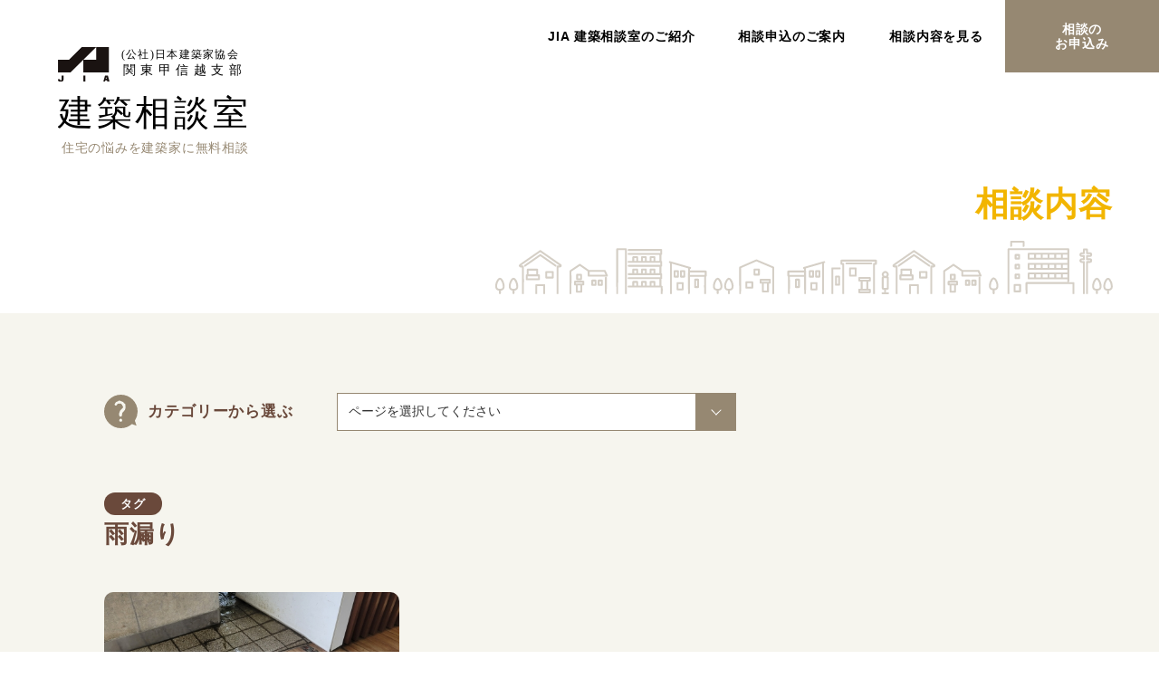

--- FILE ---
content_type: text/html; charset=UTF-8
request_url: https://www.jia-kanto.org/soudan/counseling_tag/%E9%9B%A8%E6%BC%8F%E3%82%8A/
body_size: 23575
content:
<!DOCTYPE html>
<html lang="ja">
<head>
<meta charset="utf-8">
<meta http-equiv="X-UA-Compatible" content="IE=edge">
<meta name="viewport" content="width=device-width, initial-scale=1.0, user-scalable=no">
<title>
雨漏り | 日本建築家協会の建築相談室</title>

<meta property="og:title" content="雨漏り | 日本建築家協会の建築相談室" />
<meta property="og:type" content="article" />
<meta property="og:url" content="https://www.jia-kanto.org/soudan/counseling_tag/%E9%9B%A8%E6%BC%8F%E3%82%8A/" />
<meta property="og:description" content="日本建築家協会の建築家が相談にのる建築相談室。ご家族のみなさまが安心して住める家へ、建築に関するトラブル相談や疑問にお答えします。" />
<meta name="description" content="日本建築家協会の建築家が相談にのる建築相談室。ご家族のみなさまが安心して住める家へ、建築に関するトラブル相談や疑問にお答えします。" />
<meta property="og:image" content="https://www.jia-kanto.org/soudan/wp/wp-content/uploads/2022/11/ff54d614a5eaa770ded1a67e9216940c.jpg" />
<meta property="og:site_name" content="日本建築家協会の建築相談室" />
<meta name="keywords" content="">
<link rel="shortcut icon" href="https://www.jia-kanto.org/soudan/wp/wp-content/themes/soudan/favicon.ico" />
<link href="https://www.jia-kanto.org/soudan/wp/wp-content/themes/soudan/css/reset.css" rel="stylesheet" type="text/css" media="all">
<link href="https://www.jia-kanto.org/soudan/wp/wp-content/themes/soudan/css/common.css" rel="stylesheet" type="text/css" media="all">


<link rel="stylesheet" type="text/css" href="https://www.jia-kanto.org/soudan/wp/wp-content/themes/soudan/css/content_thum.css" media="all">
<meta name='robots' content='max-image-preview:large' />
	<style>img:is([sizes="auto" i], [sizes^="auto," i]) { contain-intrinsic-size: 3000px 1500px }</style>
	<script type="text/javascript">
var gaJsHost = (("https:" == document.location.protocol) ? "https://ssl." : "http://www.");
document.write(unescape("%3Cscript src='" + gaJsHost + "google-analytics.com/ga.js' type='text/javascript'%3E%3C/script%3E"));
</script>
<script type="text/javascript">
try {
var pageTracker = _gat._getTracker("UA-9658392-3");
pageTracker._trackPageview();
} catch(err) {}</script>

<!-- Google tag (gtag.js) -->
<script async src="https://www.googletagmanager.com/gtag/js?id=G-SHEBJWPNKG"></script>
<script>
  window.dataLayer = window.dataLayer || [];
  function gtag(){dataLayer.push(arguments);}
  gtag('js', new Date());

  gtag('config', 'G-SHEBJWPNKG');
</script>


</head>

<body>

<header>
    <nav class="globalnav-wrap">
        <h1><a href="https://www.jia-kanto.org/soudan">
            <img src="https://www.jia-kanto.org/soudan/wp/wp-content/themes/soudan/img/common/logo.svg" alt="建築相談室" class="show-off">
            <img src="https://www.jia-kanto.org/soudan/wp/wp-content/themes/soudan/img/common/logo_l.svg" alt="建築相談室" class="show-on">
        </a>
        </h1>
        <div class="nav-button-wrap">
            <div class="nav-button">
                <span></span>
                <span></span>
                <span></span>
            </div>
        </div>
        <div class="globalnav">
            <ul class="globalnav__main">
                <li class="sp-only-nav"><a href="https://www.jia-kanto.org/soudan">HOME</a></li>
                <li><a href="https://www.jia-kanto.org/soudan/introduction/">JIA 建築相談室のご紹介</a></li>
                <li><a href="https://www.jia-kanto.org/soudan/information/">相談申込のご案内</a></li>
                <li><a href="https://www.jia-kanto.org/soudan/counseling/">相談内容を見る</a></li>
                <li class="nav__contact"><a href="https://www.jia-kanto.org/soudan/information/302/">相談の<br class="c-pc-only">お申込み</a></li>
            </ul>
        </div>
    </nav>
</header>


<main id="main" class="main content">
<section class="contents_ttl fadeInUp">
<h1>相談内容</h1>
</section>

<section class="contents_box">
<div class="contents_Wrap">

<div class="cate_list">
<div class="cate_listArea">
<p>カテゴリーから選ぶ</p>

<div class="cate_list_pull">
<!-- <select class="cate_select">
<option>すべてを見る</option>
<option value="">欠陥住宅、改修工事等のトラブルに見舞われたら</option>
<option value="">トラブルになる前に・・どういう設計にすべき？</option>
<option value="">住まいを手に入れるにはどうしたらいいの？</option>
<option value="">この土地に家を建てて大丈夫だろうか？</option>
<option value="">お住まいのマンションの相談</option>
<option value="">欠陥住宅、改修工事等のトラブルに見舞われたら</option>
</select>  -->

<select name="select" onChange="location.href=value;" class="cate_select"><option>ページを選択してください</option><option value="/soudan/counseling/">すべてを見る</option><option value="https://www.jia-kanto.org/soudan/counseling_cat/house-senior/">高齢者になっても住み続けるために</option><option value="https://www.jia-kanto.org/soudan/counseling_cat/house-counseling/">住まいを手に入れるにはどうしたらいいの？</option><option value="https://www.jia-kanto.org/soudan/counseling_cat/trouble-shooting/">欠陥住宅、改修工事等のトラブルに見舞われたら</option><option value="https://www.jia-kanto.org/soudan/counseling_cat/building-design/">トラブルになる前に・・どういう設計にすべき？</option><option value="https://www.jia-kanto.org/soudan/counseling_cat/about-plot/">この土地に家を建てて大丈夫だろうか？</option><option value="https://www.jia-kanto.org/soudan/counseling_cat/about-apartments/">お住まいのマンションの相談</option></select>
</div>
</div>


<div class="cate_list_name">
<span>タグ</span>
<p class="cate_name">雨漏り</p>
</div>

</div>


<div class="content_listWrap">



<div class="content_list">
<figure>
<img width="480" height="640" src="https://www.jia-kanto.org/soudan/wp/wp-content/uploads/2022/11/ff54d614a5eaa770ded1a67e9216940c.jpg" class="attachment-posts_thumb size-posts_thumb wp-post-image" alt="" decoding="async" fetchpriority="high" srcset="https://www.jia-kanto.org/soudan/wp/wp-content/uploads/2022/11/ff54d614a5eaa770ded1a67e9216940c.jpg 480w, https://www.jia-kanto.org/soudan/wp/wp-content/uploads/2022/11/ff54d614a5eaa770ded1a67e9216940c-225x300.jpg 225w" sizes="(max-width: 480px) 100vw, 480px" /></figure>

<div class="content_textArea">
<h1><a href="https://www.jia-kanto.org/soudan/counseling/658/">ゲリラ豪雨に要注意</a></h1>
<p>築４年の木造3階建て建売住宅。高さ制限をクリアするために1階床レベルが地面より下がっている。このため昨年夏のゲリラ豪 ...</p>
<ul class="content_tag">
<li>
<a href="https://www.jia-kanto.org/soudan/counseling_tag/%e9%9b%a8%e6%bc%8f%e3%82%8a/">雨漏り</a></li>
</ul>
</div>
</div>



</div>

<div id="wp_pagenavi" class="wp_pagenavi">
</div>

<div class="tag_search_listWrap">
<h2>タグから選ぶ</h2>

<div class="tag_search_list">
<ul>
<li><a href="https://www.jia-kanto.org/soudan/counseling_tag/%e9%ab%98%e9%bd%a2%e8%80%85/">高齢者</a></li>
<li><a href="https://www.jia-kanto.org/soudan/counseling_tag/%e3%83%90%e3%83%aa%e3%82%a2%e3%83%95%e3%83%aa%e3%83%bc/">バリアフリー</a></li>
<li><a href="https://www.jia-kanto.org/soudan/counseling_tag/%e8%80%90%e9%9c%87/">耐震</a></li>
<li><a href="https://www.jia-kanto.org/soudan/counseling_tag/%e4%b8%8d%e5%90%8c%e6%b2%88%e4%b8%8b/">不同沈下</a></li>
<li><a href="https://www.jia-kanto.org/soudan/counseling_tag/%e5%9f%ba%e7%a4%8e/">基礎</a></li>
<li><a href="https://www.jia-kanto.org/soudan/counseling_tag/%e5%b1%8b%e6%a0%b9/">屋根</a></li>
<li><a href="https://www.jia-kanto.org/soudan/counseling_tag/%e5%a4%96%e5%a3%81/">外壁</a></li>
<li><a href="https://www.jia-kanto.org/soudan/counseling_tag/%e9%98%b2%e6%b0%b4/">防水</a></li>
<li><a href="https://www.jia-kanto.org/soudan/counseling_tag/%e9%9b%a8%e6%bc%8f%e3%82%8a/">雨漏り</a></li>
<li><a href="https://www.jia-kanto.org/soudan/counseling_tag/%e6%bc%8f%e6%b0%b4/">漏水</a></li>
<li><a href="https://www.jia-kanto.org/soudan/counseling_tag/%e6%96%ad%e7%86%b1%e5%b7%a5%e6%b3%95/">断熱工法</a></li>
<li><a href="https://www.jia-kanto.org/soudan/counseling_tag/%e5%85%b1%e6%9c%89%e9%83%a8/">共有部</a></li>
<li><a href="https://www.jia-kanto.org/soudan/counseling_tag/%e5%b0%82%e6%9c%89%e9%83%a8/">専有部</a></li>
<li><a href="https://www.jia-kanto.org/soudan/counseling_tag/%e7%b6%ad%e6%8c%81%e7%ae%a1%e7%90%86/">維持管理</a></li>
<li><a href="https://www.jia-kanto.org/soudan/counseling_tag/%e5%bb%ba%e6%9b%bf%e3%81%88/">建替え</a></li>
<li><a href="https://www.jia-kanto.org/soudan/counseling_tag/%e4%bf%ae%e7%b9%95/">修繕</a></li>
<li><a href="https://www.jia-kanto.org/soudan/counseling_tag/%e6%96%b0%e7%af%89/">新築</a></li>
<li><a href="https://www.jia-kanto.org/soudan/counseling_tag/%e4%b8%ad%e5%8f%a4%e7%89%a9%e4%bb%b6/">中古物件</a></li>
<li><a href="https://www.jia-kanto.org/soudan/counseling_tag/%e6%97%a2%e5%ad%98%e5%bb%ba%e7%89%a9%e8%aa%bf%e6%9f%bb/">既存建物調査</a></li>
<li><a href="https://www.jia-kanto.org/soudan/counseling_tag/%e5%9c%b0%e7%9b%a4%e8%aa%bf%e6%9f%bb/">地盤調査</a></li>
<li><a href="https://www.jia-kanto.org/soudan/counseling_tag/%e5%bb%ba%e7%af%89%e5%9f%ba%e6%ba%96%e6%b3%95/">建築基準法</a></li>
<li><a href="https://www.jia-kanto.org/soudan/counseling_tag/%e5%bb%ba%e7%af%89%e5%ae%b6/">建築家</a></li>
<li><a href="https://www.jia-kanto.org/soudan/counseling_tag/%ef%be%8a%ef%bd%b3%ef%bd%bd%ef%be%92%ef%bd%b0%ef%bd%b6%ef%bd%b0/">ﾊｳｽﾒｰｶｰ</a></li>
<li><a href="https://www.jia-kanto.org/soudan/counseling_tag/%e5%b7%a5%e5%8b%99%e5%ba%97/">工務店</a></li>
<li><a href="https://www.jia-kanto.org/soudan/counseling_tag/%e5%8f%a4%e6%b0%91%e5%ae%b6/">古民家</a></li>
<li><a href="https://www.jia-kanto.org/soudan/counseling_tag/%e3%83%aa%e3%83%95%e3%82%a9%e3%83%bc%e3%83%a0/">リフォーム</a></li>
<li><a href="https://www.jia-kanto.org/soudan/counseling_tag/%e5%a5%91%e7%b4%84/">契約</a></li>
<li><a href="https://www.jia-kanto.org/soudan/counseling_tag/%e6%95%b7%e5%9c%b0/">敷地</a></li>
<li><a href="https://www.jia-kanto.org/soudan/counseling_tag/%e6%93%81%e5%a3%81/">擁壁</a></li>
<li><a href="https://www.jia-kanto.org/soudan/counseling_tag/%e5%88%87%e5%9c%9f/">切土</a></li>
<li><a href="https://www.jia-kanto.org/soudan/counseling_tag/%e9%ab%98%e5%9c%a7%e7%b7%9a/">高圧線</a></li>
<li><a href="https://www.jia-kanto.org/soudan/counseling_tag/%e9%a7%90%e8%bb%8a%e5%a0%b4/">駐車場</a></li>
<li><a href="https://www.jia-kanto.org/soudan/counseling_tag/%e7%95%b0%e8%87%ad/">異臭</a></li>
<li><a href="https://www.jia-kanto.org/soudan/counseling_tag/%e9%a8%92%e9%9f%b3/">騒音</a></li>
<li><a href="https://www.jia-kanto.org/soudan/counseling_tag/%e9%81%93%e8%b7%af/">道路</a></li>
<li><a href="https://www.jia-kanto.org/soudan/counseling_tag/%e7%b7%9a%e8%b7%af/">線路</a></li>
</ul>
</div>
</div>

</div>

</section>
</div>

</main>


<footer id="footer" class="footer">
        <div id="backtop"><a href="#"></a></div>
        <div class="footer_content">
            <div class="foot_logo"><img src="https://www.jia-kanto.org/soudan/wp/wp-content/themes/soudan/img/common/logo_w.svg" alt=""></div>
            <div class="foot_textArea">
                <a href="https://www.jia-kanto.org/soudan/introduction/320/" class="link_prive">個人情報の取扱について</a>
                <p>このサイトは、<a href="https://www.jia-kanto.org/" target="_blank">JIA 公益社団法人日本建築家協会関東甲信越支部</a>で運営しています</p>
            </div>
        </div>
        <div class="copyright">&#169; JIA 公益社団法人日本建築家協会関東甲信越支部 All Rights Reserved.</div>
    </footer>
    <!-- /#footer -->
    <script src="https://www.jia-kanto.org/soudan/wp/wp-content/themes/soudan/js/vendor.js"></script>
    <script src="https://www.jia-kanto.org/soudan/wp/wp-content/themes/soudan/js/script.js"></script>

<link rel='stylesheet' id='wp-block-library-css' href='https://www.jia-kanto.org/soudan/wp/wp-includes/css/dist/block-library/style.min.css?ver=6.7.4' type='text/css' media='all' />
<style id='classic-theme-styles-inline-css' type='text/css'>
/*! This file is auto-generated */
.wp-block-button__link{color:#fff;background-color:#32373c;border-radius:9999px;box-shadow:none;text-decoration:none;padding:calc(.667em + 2px) calc(1.333em + 2px);font-size:1.125em}.wp-block-file__button{background:#32373c;color:#fff;text-decoration:none}
</style>
<style id='global-styles-inline-css' type='text/css'>
:root{--wp--preset--aspect-ratio--square: 1;--wp--preset--aspect-ratio--4-3: 4/3;--wp--preset--aspect-ratio--3-4: 3/4;--wp--preset--aspect-ratio--3-2: 3/2;--wp--preset--aspect-ratio--2-3: 2/3;--wp--preset--aspect-ratio--16-9: 16/9;--wp--preset--aspect-ratio--9-16: 9/16;--wp--preset--color--black: #000000;--wp--preset--color--cyan-bluish-gray: #abb8c3;--wp--preset--color--white: #ffffff;--wp--preset--color--pale-pink: #f78da7;--wp--preset--color--vivid-red: #cf2e2e;--wp--preset--color--luminous-vivid-orange: #ff6900;--wp--preset--color--luminous-vivid-amber: #fcb900;--wp--preset--color--light-green-cyan: #7bdcb5;--wp--preset--color--vivid-green-cyan: #00d084;--wp--preset--color--pale-cyan-blue: #8ed1fc;--wp--preset--color--vivid-cyan-blue: #0693e3;--wp--preset--color--vivid-purple: #9b51e0;--wp--preset--gradient--vivid-cyan-blue-to-vivid-purple: linear-gradient(135deg,rgba(6,147,227,1) 0%,rgb(155,81,224) 100%);--wp--preset--gradient--light-green-cyan-to-vivid-green-cyan: linear-gradient(135deg,rgb(122,220,180) 0%,rgb(0,208,130) 100%);--wp--preset--gradient--luminous-vivid-amber-to-luminous-vivid-orange: linear-gradient(135deg,rgba(252,185,0,1) 0%,rgba(255,105,0,1) 100%);--wp--preset--gradient--luminous-vivid-orange-to-vivid-red: linear-gradient(135deg,rgba(255,105,0,1) 0%,rgb(207,46,46) 100%);--wp--preset--gradient--very-light-gray-to-cyan-bluish-gray: linear-gradient(135deg,rgb(238,238,238) 0%,rgb(169,184,195) 100%);--wp--preset--gradient--cool-to-warm-spectrum: linear-gradient(135deg,rgb(74,234,220) 0%,rgb(151,120,209) 20%,rgb(207,42,186) 40%,rgb(238,44,130) 60%,rgb(251,105,98) 80%,rgb(254,248,76) 100%);--wp--preset--gradient--blush-light-purple: linear-gradient(135deg,rgb(255,206,236) 0%,rgb(152,150,240) 100%);--wp--preset--gradient--blush-bordeaux: linear-gradient(135deg,rgb(254,205,165) 0%,rgb(254,45,45) 50%,rgb(107,0,62) 100%);--wp--preset--gradient--luminous-dusk: linear-gradient(135deg,rgb(255,203,112) 0%,rgb(199,81,192) 50%,rgb(65,88,208) 100%);--wp--preset--gradient--pale-ocean: linear-gradient(135deg,rgb(255,245,203) 0%,rgb(182,227,212) 50%,rgb(51,167,181) 100%);--wp--preset--gradient--electric-grass: linear-gradient(135deg,rgb(202,248,128) 0%,rgb(113,206,126) 100%);--wp--preset--gradient--midnight: linear-gradient(135deg,rgb(2,3,129) 0%,rgb(40,116,252) 100%);--wp--preset--font-size--small: 13px;--wp--preset--font-size--medium: 20px;--wp--preset--font-size--large: 36px;--wp--preset--font-size--x-large: 42px;--wp--preset--spacing--20: 0.44rem;--wp--preset--spacing--30: 0.67rem;--wp--preset--spacing--40: 1rem;--wp--preset--spacing--50: 1.5rem;--wp--preset--spacing--60: 2.25rem;--wp--preset--spacing--70: 3.38rem;--wp--preset--spacing--80: 5.06rem;--wp--preset--shadow--natural: 6px 6px 9px rgba(0, 0, 0, 0.2);--wp--preset--shadow--deep: 12px 12px 50px rgba(0, 0, 0, 0.4);--wp--preset--shadow--sharp: 6px 6px 0px rgba(0, 0, 0, 0.2);--wp--preset--shadow--outlined: 6px 6px 0px -3px rgba(255, 255, 255, 1), 6px 6px rgba(0, 0, 0, 1);--wp--preset--shadow--crisp: 6px 6px 0px rgba(0, 0, 0, 1);}:where(.is-layout-flex){gap: 0.5em;}:where(.is-layout-grid){gap: 0.5em;}body .is-layout-flex{display: flex;}.is-layout-flex{flex-wrap: wrap;align-items: center;}.is-layout-flex > :is(*, div){margin: 0;}body .is-layout-grid{display: grid;}.is-layout-grid > :is(*, div){margin: 0;}:where(.wp-block-columns.is-layout-flex){gap: 2em;}:where(.wp-block-columns.is-layout-grid){gap: 2em;}:where(.wp-block-post-template.is-layout-flex){gap: 1.25em;}:where(.wp-block-post-template.is-layout-grid){gap: 1.25em;}.has-black-color{color: var(--wp--preset--color--black) !important;}.has-cyan-bluish-gray-color{color: var(--wp--preset--color--cyan-bluish-gray) !important;}.has-white-color{color: var(--wp--preset--color--white) !important;}.has-pale-pink-color{color: var(--wp--preset--color--pale-pink) !important;}.has-vivid-red-color{color: var(--wp--preset--color--vivid-red) !important;}.has-luminous-vivid-orange-color{color: var(--wp--preset--color--luminous-vivid-orange) !important;}.has-luminous-vivid-amber-color{color: var(--wp--preset--color--luminous-vivid-amber) !important;}.has-light-green-cyan-color{color: var(--wp--preset--color--light-green-cyan) !important;}.has-vivid-green-cyan-color{color: var(--wp--preset--color--vivid-green-cyan) !important;}.has-pale-cyan-blue-color{color: var(--wp--preset--color--pale-cyan-blue) !important;}.has-vivid-cyan-blue-color{color: var(--wp--preset--color--vivid-cyan-blue) !important;}.has-vivid-purple-color{color: var(--wp--preset--color--vivid-purple) !important;}.has-black-background-color{background-color: var(--wp--preset--color--black) !important;}.has-cyan-bluish-gray-background-color{background-color: var(--wp--preset--color--cyan-bluish-gray) !important;}.has-white-background-color{background-color: var(--wp--preset--color--white) !important;}.has-pale-pink-background-color{background-color: var(--wp--preset--color--pale-pink) !important;}.has-vivid-red-background-color{background-color: var(--wp--preset--color--vivid-red) !important;}.has-luminous-vivid-orange-background-color{background-color: var(--wp--preset--color--luminous-vivid-orange) !important;}.has-luminous-vivid-amber-background-color{background-color: var(--wp--preset--color--luminous-vivid-amber) !important;}.has-light-green-cyan-background-color{background-color: var(--wp--preset--color--light-green-cyan) !important;}.has-vivid-green-cyan-background-color{background-color: var(--wp--preset--color--vivid-green-cyan) !important;}.has-pale-cyan-blue-background-color{background-color: var(--wp--preset--color--pale-cyan-blue) !important;}.has-vivid-cyan-blue-background-color{background-color: var(--wp--preset--color--vivid-cyan-blue) !important;}.has-vivid-purple-background-color{background-color: var(--wp--preset--color--vivid-purple) !important;}.has-black-border-color{border-color: var(--wp--preset--color--black) !important;}.has-cyan-bluish-gray-border-color{border-color: var(--wp--preset--color--cyan-bluish-gray) !important;}.has-white-border-color{border-color: var(--wp--preset--color--white) !important;}.has-pale-pink-border-color{border-color: var(--wp--preset--color--pale-pink) !important;}.has-vivid-red-border-color{border-color: var(--wp--preset--color--vivid-red) !important;}.has-luminous-vivid-orange-border-color{border-color: var(--wp--preset--color--luminous-vivid-orange) !important;}.has-luminous-vivid-amber-border-color{border-color: var(--wp--preset--color--luminous-vivid-amber) !important;}.has-light-green-cyan-border-color{border-color: var(--wp--preset--color--light-green-cyan) !important;}.has-vivid-green-cyan-border-color{border-color: var(--wp--preset--color--vivid-green-cyan) !important;}.has-pale-cyan-blue-border-color{border-color: var(--wp--preset--color--pale-cyan-blue) !important;}.has-vivid-cyan-blue-border-color{border-color: var(--wp--preset--color--vivid-cyan-blue) !important;}.has-vivid-purple-border-color{border-color: var(--wp--preset--color--vivid-purple) !important;}.has-vivid-cyan-blue-to-vivid-purple-gradient-background{background: var(--wp--preset--gradient--vivid-cyan-blue-to-vivid-purple) !important;}.has-light-green-cyan-to-vivid-green-cyan-gradient-background{background: var(--wp--preset--gradient--light-green-cyan-to-vivid-green-cyan) !important;}.has-luminous-vivid-amber-to-luminous-vivid-orange-gradient-background{background: var(--wp--preset--gradient--luminous-vivid-amber-to-luminous-vivid-orange) !important;}.has-luminous-vivid-orange-to-vivid-red-gradient-background{background: var(--wp--preset--gradient--luminous-vivid-orange-to-vivid-red) !important;}.has-very-light-gray-to-cyan-bluish-gray-gradient-background{background: var(--wp--preset--gradient--very-light-gray-to-cyan-bluish-gray) !important;}.has-cool-to-warm-spectrum-gradient-background{background: var(--wp--preset--gradient--cool-to-warm-spectrum) !important;}.has-blush-light-purple-gradient-background{background: var(--wp--preset--gradient--blush-light-purple) !important;}.has-blush-bordeaux-gradient-background{background: var(--wp--preset--gradient--blush-bordeaux) !important;}.has-luminous-dusk-gradient-background{background: var(--wp--preset--gradient--luminous-dusk) !important;}.has-pale-ocean-gradient-background{background: var(--wp--preset--gradient--pale-ocean) !important;}.has-electric-grass-gradient-background{background: var(--wp--preset--gradient--electric-grass) !important;}.has-midnight-gradient-background{background: var(--wp--preset--gradient--midnight) !important;}.has-small-font-size{font-size: var(--wp--preset--font-size--small) !important;}.has-medium-font-size{font-size: var(--wp--preset--font-size--medium) !important;}.has-large-font-size{font-size: var(--wp--preset--font-size--large) !important;}.has-x-large-font-size{font-size: var(--wp--preset--font-size--x-large) !important;}
:where(.wp-block-post-template.is-layout-flex){gap: 1.25em;}:where(.wp-block-post-template.is-layout-grid){gap: 1.25em;}
:where(.wp-block-columns.is-layout-flex){gap: 2em;}:where(.wp-block-columns.is-layout-grid){gap: 2em;}
:root :where(.wp-block-pullquote){font-size: 1.5em;line-height: 1.6;}
</style>
<style id='akismet-widget-style-inline-css' type='text/css'>

			.a-stats {
				--akismet-color-mid-green: #357b49;
				--akismet-color-white: #fff;
				--akismet-color-light-grey: #f6f7f7;

				max-width: 350px;
				width: auto;
			}

			.a-stats * {
				all: unset;
				box-sizing: border-box;
			}

			.a-stats strong {
				font-weight: 600;
			}

			.a-stats a.a-stats__link,
			.a-stats a.a-stats__link:visited,
			.a-stats a.a-stats__link:active {
				background: var(--akismet-color-mid-green);
				border: none;
				box-shadow: none;
				border-radius: 8px;
				color: var(--akismet-color-white);
				cursor: pointer;
				display: block;
				font-family: -apple-system, BlinkMacSystemFont, 'Segoe UI', 'Roboto', 'Oxygen-Sans', 'Ubuntu', 'Cantarell', 'Helvetica Neue', sans-serif;
				font-weight: 500;
				padding: 12px;
				text-align: center;
				text-decoration: none;
				transition: all 0.2s ease;
			}

			/* Extra specificity to deal with TwentyTwentyOne focus style */
			.widget .a-stats a.a-stats__link:focus {
				background: var(--akismet-color-mid-green);
				color: var(--akismet-color-white);
				text-decoration: none;
			}

			.a-stats a.a-stats__link:hover {
				filter: brightness(110%);
				box-shadow: 0 4px 12px rgba(0, 0, 0, 0.06), 0 0 2px rgba(0, 0, 0, 0.16);
			}

			.a-stats .count {
				color: var(--akismet-color-white);
				display: block;
				font-size: 1.5em;
				line-height: 1.4;
				padding: 0 13px;
				white-space: nowrap;
			}
		
</style>
</body>
</html>

--- FILE ---
content_type: text/css
request_url: https://www.jia-kanto.org/soudan/wp/wp-content/themes/soudan/css/reset.css
body_size: 1884
content:
@charset "utf-8";

/* reset style
==================================================== */
html {
  overflow-y: scroll;
  font-size: 62.5%;
  -ms-text-size-adjust: 100%;
  -webkit-text-size-adjust: 100%;
}

body, div, dl, dt, dd, ul, ol, li, h1, h2, h3, h4, h5, h6, pre, code, form, fieldset, legend, input, textarea, p, blockquote, th, td, figure {
  margin: 0;
  padding: 0;
}

*{
  box-sizing: border-box;
}

table {
  border-collapse: collapse;
  border-spacing: 0;
}

fieldset,img {
  border: 0;
}

img {
  vertical-align: middle;
}

address, caption, cite, code, dfn, em, strong, th, var {
  font-style: normal;
  font-weight: normal;
}

li {
  list-style: none;
}

caption, th {
  text-align: left;
}

h1, h2, h3, h4, h5, h6 {
  font-size: 100%;
  font-weight: normal;
}

q:before, q:after { 
  content: '';
}
abbr, acronym {
  border: 0;
  font-variant: normal;
}

sup {
  vertical-align: text-top;
}
sub {
  vertical-align: text-bottom;
}

input, textarea, select {
  font-family: inherit;
  font-size: inherit;
  font-weight: inherit;
}


/*to enable resizing for IE*/
input, textarea, select {
  *font-size:100%;
}
/*because legend doesn't inherit in IE */
legend {
  color: #000;
}
del, ins {
  text-decoration:none;
}

input, select {
  vertical-align: middle;
}

/* !Box Sizing */
* {
  -webkit-box-sizing: border-box; /* <=iOS 4, <= Android 2.3 */
     -moz-box-sizing: border-box; /* Firefox 1+ */
          box-sizing: border-box; /* Chrome, IE8+, Opera, Safari 5.1 */
}

/* iOSでのデフォルトスタイルをリセット */
input[type="submit"],
input[type="button"] {
  border-radius: 0;
  -webkit-box-sizing: content-box;
  -webkit-appearance: button;
  appearance: button;
  border: none;
  box-sizing: border-box;
  cursor: pointer;
}
input[type="submit"]::-webkit-search-decoration,
input[type="button"]::-webkit-search-decoration {
  display: none;
}
input[type="submit"]::focus,
input[type="button"]::focus {
  outline-offset: -2px;
}


--- FILE ---
content_type: text/css
request_url: https://www.jia-kanto.org/soudan/wp/wp-content/themes/soudan/css/common.css
body_size: 16676
content:
@charset "utf-8";

/* ==================================================== */
/*  フォント
/* ==================================================== */
.serif {
    font-family: "Hiragino Mincho ProN W3", "ヒラギノ明朝 ProN W3", "Hiragino Mincho ProN", "游明朝", YuMincho, "ＭＳ Ｐ明朝", "ＭＳ 明朝", 'Noto Serif JP', serif;
}

/* ==================================================== */
/*  基本
/* ==================================================== */
html,
body {
    width: 100%;
    height: 100%;
    font-size: 62.5%;
}

body {
    position: relative;
    color: #000000;
    font-family: "Helvetica Neue", Arial, "Hiragino Kaku Gothic Pro", "ヒラギノ角ゴ Pro W3", Meiryo, "メイリオ", "ＭＳ Ｐゴシック", sans-serif;
    font-size: 1.4em;
    -webkit-font-smoothing: antialiased;
    line-height: 1.6;
    letter-spacing: .06em;
}


body.fix {
    position: fixed;
    width: 100%;
    height: 100%;
    top: 0;
    left: 0;
    overflow: hidden;
}

main {
    display: block;
}

a {
    color: inherit;
    text-decoration: none;
    transition: opacity 0.3s ease;
}

a:hover {
    opacity: 0.7;
    transition: opacity 0.3s ease;
}

@media screen and (max-width: 1024px) {
    a a[href^="tel"] {
        pointer-events: none;
    }

    a:hover {
        opacity: 0.7;
        transition: opacity 0.3s ease;
    }
}

img {
    max-width: 100%;
    height: auto;
}

img[src$=".svg"] {
    /*IEでimgタグのsrcにsvgを指定した時に崩れる防止*/
    width: 100%;
    height: auto;
}

sup {
    font-size: 70%;
    vertical-align: top;
    position: relative;
    top: -0.1em;
}

sub {
    font-size: 70%;
    vertical-align: bottom;
    position: relative;
    bottom: -0.1em;
}


/* ==================================================== */
/*  全ページ共通（common）クラス
/* ==================================================== */

.flex {
    display: -webkit-box;
    display: -moz-box;
    display: -webkit-flexbox;
    display: -moz-flexbox;
    display: -ms-flexbox;
    display: -webkit-flex;
    display: -moz-flex;
    -js-display: flex;
    display: flex;
}

.c-pc-only {
    display: inline-block !important;
}

.c-tab-only {
    display: none !important;
}

.c-sp-only {
    display: none !important;
}

.c-tab-over {
    display: inline-block !important;
}

.c-tab-less {
    display: none !important;
}

.clear {
    clear: both !important;
}

.c-justify {
    text-align: justify;
    text-justify: inter-ideograph;
    text-justify: inter-character;
}


/*@media screen and (min-width: 768px) and (max-width: 1024px) {
    .c-pc-only {
        display: none !important;
    }

    .c-tab-only {
        display: inline-block !important;
    }

    .c-sp-only {
        display: none !important;
    }

    .c-tab-over {
        display: inline-block !important;
    }

    .c-tab-less {
        display: inline-block !important;
    }

}*/

@media screen and (max-width: 767px) {
    .c-pc-only {
        display: none !important;
    }

    .c-tab-only {
        display: none !important;
    }

    .c-sp-only {
        display: inline-block !important;
    }

    .c-tab-over {
        display: none !important;
    }

    .c-tab-less {
        display: inline-block !important;
    }
}


/*　よくある→のリンク */
a.arrow_box01 {
    position: relative;
    display: block;
    width: 228px;
    margin: 0 auto;
    padding: 18px 5px;
    border: 1px solid #000;
    text-align: center;
    color: #000;

}

a.arrow_box01:after {
    position: absolute;
    top: 23px;
    right: 20px;
    width: 15px;
    height: 15px;
    content: "";
    -webkit-transform: rotate(45deg);
    -ms-transform: rotate(45deg);
    transform: rotate(45deg);
    border: 1px solid #000;
    border-bottom: none;
    border-left: none;
    transition: all ease .3s;
}

a.arrow_box01:hover {
    background-color: #095396;
    border: 1px solid #095396;
    color: #fff;
    transition: all ease .3s;
}

a.arrow_box01:hover:after {
    border: 1px solid #fff;
    border-bottom: none;
    border-left: none;
    transition: all ease .3s;
}


a.arrow_box01.white {
    border: 1px solid #fff;
    color: #fff;
}

a.arrow_box01.white:after {
    border: 1px solid #fff;
    border-bottom: none;
    border-left: none;
}

a.arrow_box01.white:hover {
    background-color: #fff;
    color: #095396;
}

a.arrow_box01.white:hover:after {
    border: 1px solid #095396;
    border-bottom: none;
    border-left: none;
}


/* 三角右矢印 */
.list_arrow01 li {
    position: relative;
    padding-left: 10px;
    margin-bottom: 8px;
    line-height: 1.3;
}

.list_arrow01 li:before {
    content: '';
    display: inline-block;
    position: absolute;
    top: 11px;
    left: 0;
    width: 0;
    height: 0;
    margin-top: -2px;
    border-top: 2px solid transparent;
    border-right: 3px solid transparent;
    border-bottom: 2px solid transparent;
    border-left: 3px solid #000000;
}


/* ボタン 01 */
.btn__box01 {
    position: relative;
    padding: 18px 100px;
    border: 1px solid #707070;
    border-radius: 10px;
    text-align: center;
    color: #6A493B;
    font-weight: bold;
    display: inline-block;
}


/* ボタン 02 */
.btn__box02 {
    position: relative;
    padding: 18px 100px;
    border-radius: 10px;
    text-align: center;
    background: #968872;
    color: #fff;
    font-weight: bold;
    display: inline-block;
}


/* ボタン 03 */
.btn__box03 {
    position: relative;
    padding: 18px 100px;
    border-radius: 10px;
    text-align: center;
    border: 1px solid #968872;
    background: #fff;
    color: #6A493B;
    font-weight: bold;
    display: inline-block;
}



/* more 右矢印 */
.link__back{
    position: relative;
    display: inline-block;
}

.link__back:before {
    position: absolute;
    top: 0px;
    bottom: 0;
    margin: auto;
    right: -16px;
    width: 8px;
    height: 8px;
    content: "";
    -webkit-transform: rotate(45deg);
    -ms-transform: rotate(45deg);
    transform: rotate(45deg);
    border: 2px solid #6A493B;
    border-bottom: none;
    border-left: none;
    transition: all ease .3s;
}



/* ==================================================== */
/*  全ページ共通レイアウト
/* ==================================================== */
header {
    /*position: fixed;*/
    width: 100%;
    top: 0;
    margin: 0 auto 26px;
    z-index: 998;
}

.globalnav-wrap {
    display: flex;
    justify-content: space-between;
    align-items: self-start;
/*    transition: all .3s ease;*/
}

.globalnav-wrap h1 {
    max-width: 227px;
    width: 16.6%;
    padding-top: 52px;
    margin-left: 5%;
/*    transition: all .3s ease;*/
}

.content .globalnav-wrap h1 {
    width: 12.6%;
    min-width: 148px;
}

/* ヘッダースクロール後 is-show */

.clone-nav {
  position: fixed;
  top: 0;
  left: 0;
  z-index: 2;
  width: 100%;
  transition: .8s;
  transform: translateY(-100%);
}
.is-show {
  transform: translateY(0);
  background: #fff;
}

header.is-show .globalnav-wrap {
    align-items: center;
}

header.is-show .globalnav-wrap h1 {
    width: 31.2vw;
    max-width: 427px;
    height: 60px;
    display: flex;
    align-items: center;
    padding-top: 0;
    margin-left: 2.3%;
    transition: all .8s ease;
}

header .globalnav-wrap h1 img.show-off {
    display: block;
}
header .globalnav-wrap h1 img.show-on {
    display: none;
}

header.is-show .globalnav-wrap h1 img.show-on {
    display: block;
}
header.is-show .globalnav-wrap h1 img.show-off {
    display: none;
}

@media screen and (max-width: 1024px) {
    header.is-show .globalnav-wrap h1 {
        width: 60vw;
    }
    .clone-nav {
        position: static;
    }
}



.globalnav {
    display: flex;
    flex-direction: column-reverse;
    width: 77.5%;
}

/*.globalnav .btn_contact a {
    display: block;
    width: 150px;
    padding: 10px 0;
    margin: 0 0 auto auto;
    background-color: #000;
    color: #fff;
    text-align: center;
}*/

.globalnav ul.globalnav__main {
    display: flex;
    justify-content: flex-end;
    align-items: center;
    height: 80px;
    transition: all .8s ease;
}

.is-show .globalnav ul.globalnav__main {
    height: 60px;
}

.globalnav .globalnav__main li {
    display: block;
    padding: 13px 24px;
    line-height: 1.2;
    text-align: center;
    font-weight: bold;
}
.globalnav .globalnav__main li.sp-only-nav {
    display: none;
}

.globalnav .globalnav__main li.nav__contact {
    background: #968872;
    height: 100%;
    width: 170px;
    display: flex;
    align-items: center;
    justify-content: center;
    color: #fff;
}




@media screen and (min-width:1px) and (max-width:1024px) {
    header {
        position: static;
        width: 100%;
    }

    header.show {
        background-color: transparent;
    }

    /*  header.show .globalnav-wrap {
    transition: all .3s ease;
    padding: 12px 3%
  }*/

    header.show .globalnav-wrap h1 {
        display: none;
        transition: all .3s ease;
    }

    header .globalnav-wrap.open h1,
    header.show .globalnav-wrap.open h1 {
        display: none;
    }

    .globalnav-wrap {}

    .globalnav-wrap h1 {
        width: 42%;
        max-width: 198px;
        padding-top: 15px;
        transition: all .6s ease;
    }

    .globalnav .close {
        display: none;
    }

    .globalnav-wrap {
        display: block;
    }

    .globalnav-wrap.open .globalnav-wrap h1 {
        display: none;
    }

    .globalnav {
        display: none;
    }

    .globalnav-wrap.open .globalnav{
        display: block;
        padding: 94px 0 140px 0;
        position: fixed;
        left: 0;
        top: 0;
        background-color: #fff;
        width: 100%;
        height: 100%;
        overflow-x: hidden;
        overflow-y: auto;
        z-index: 999;
    }

    .open .globalnav ul.globalnav__main {
        display: flex;
        flex-direction: column;
        width: 100%;
        height: auto;
    }

    .globalnav .globalnav__main li {
        padding: 0;
        width: 60%;
        border-bottom: 1px solid #F3EFDF;
        text-align: center;
    }
    .globalnav .globalnav__main li.sp-only-nav {
        display: block;
    }

    .globalnav .globalnav__main li a {
        display: block;
        width: 100%;
        padding: 25px 0;
        position: relative;
        font-weight: bold;
    }

    .globalnav .globalnav__main li.nav__contact {
        width: 60%;
        margin-top: 40px;
    }

    .nav-button-wrap {
        display: block;
        position: fixed;
        right: 15px;
        top: 15px;
        z-index: 1000;
        cursor: pointer;
        padding: 10px 12px;
        width: 52px;
        height: 52px;
        background-color: #968872;
        border-radius: 5px;
        display: flex;
        align-items: center;
    }

    .nav-button,
    .nav-button span {
        display: inline-block;
        transition: all 0.3s;
    }

    .nav-button {
        z-index: 20;
        width: 28px;
        height: 20px;
        position: relative;
        z-index: 1000;
    }

    .nav-button span {
        position: absolute;
        left: 0;
        width: 100%;
        height: 2px;
        background-color: #fff;
    }

    .nav-button span:nth-of-type(1) {
        top: 0;
    }

    .nav-button span:nth-of-type(2) {
        top: 9px;
    }

    .nav-button span:nth-of-type(3) {
        bottom: 0;
    }

    .active .nav-button span:nth-of-type(1) {
        top: -2px;
        transform: translateY(10px) rotate(-45deg);
    }

    .active .nav-button span:nth-of-type(2) {
        opacity: 0;
    }

    .active .nav-button span:nth-of-type(3) {
        transform: translateY(-10px) rotate(45deg);
    }


}

#footer {
    position: relative;
    background-color: #968872;
    z-index: 3;
    padding-bottom: 38px;
}



#backtop {
    position: fixed;
    right: 3%;
    bottom: 5%;

}

#backtop a {
    position: relative;
    padding-top: 25px;
    color: #fff;
    font-size: 1.0rem;
    display: block;
    background-color: #968872;
    width: 40px;
    height: 40px;
}

#backtop a:before {
    content: "";
    display: block;
    position: absolute;
    top: 16px;
    right: 50%;
    width: 14px;
    height: 14px;
    border-top: 1px solid #fff;
    border-right: 1px solid #fff;
    transform: translateX(50%) rotate(315deg);
}

.footer_content {
    margin: 0 auto;
    padding: 40px 5% 17px;
    display: flex;
    justify-content: space-between;
}

.footer_content .foot_logo {
    width: 205px;
}

.footer_content .foot_textArea {
    color: #fff;
    display: flex;
    justify-content: space-between;
    flex-flow: column;
    text-align: right;
}

.footer_content .foot_textArea p > a {
    text-decoration: underline;
}

.copyright {
    text-align: right;
    color: #fff;
    font-size: 1.1rem;
    padding: 0 5%;
}

@media screen and (max-width: 767px) {

    #footer {
        padding-bottom: 20px
    }

    .footer_content {
        display: block;
    }
    .footer_content .foot_logo {
        margin-bottom: 42px;
        width: 150px;
    }
    .footer_content .foot_textArea {
        text-align: left;
    }
    .footer_content .link_prive {
        margin-top: 68px;
        border-top: 1px solid #fff;
        padding-top: 20px;
    }
    .foot_textArea p {
        position: absolute;
        padding-right: 5%;
    }
    .copyright {
        padding: 0 4%;
        font-size: 10px;
    }
}


#main {
    padding-top: 0;
}

/*.content #main {
    padding-top: 10vw;
}

.content.single #main {
    padding-top: 12vw;
}*/

.inner {
    /* 1140px; */
    /*max-width: 1220px;
    margin: 0 auto;
    padding: 0 40px;*/
}

@media screen and (min-width: 768px) and (max-width: 1024px) {
    .content #main {
        padding-top: 12vw;
    }
}

@media screen and (max-width: 767px) {
    #main {
        padding-top: 0;
        padding-bottom: 0px;
    }
    .content #main,
    .content.single #main {
        padding-top: 120px;
    }
}


/* コンテンツヘッダー
==================================================== */

.contents_ttl {
    margin-right: 4%;
    margin-left: auto;
    margin-bottom: 20px;
    height: 10.2vw;
    background: url(../img/common/content_img.svg) no-repeat right bottom / 100%;
    width: 53.294vw;
}

.contents_ttl h1 {
    color: #F2B500;
    font-size: clamp(28px, 2.9vw, 48px);
    text-align: right;
    font-weight: bold;
}

.contents_box {
    background: #F6F5EE;
    padding: 6.8vw 0 160px;
}

.contents_Wrap {
    max-width: 1100px;
    width: 82%;
    margin: 0 auto;
}

@media screen and (max-width: 767px) {
    .contents_ttl {
        height: 17vw;
        width: 90vw;
    }
    .contents_box {
        padding: 40px 5% 80px;
    }
    .contents_Wrap {
        width: 100%;
        padding: 0 5%;
    }
}

.single_ttl {
    margin-right: 4%;
    margin-left: auto;
    margin-bottom: 20px;
    width: 90vw;
}

.single_ttl h1 {
    color: #F2B500;
    font-size: 3.8rem;
    text-align: right;
    font-weight: bold;  
}

.single_box {
    background: #F6F5EE;
    padding: 95px 0 160px;
    margin-top: -48px;
}

@media screen and (max-width: 767px) {
    .single_box {
        padding: 60px 5% 180px;
        margin-top: -45px;
    }
    .single_ttl h1 {
        font-size: 2.6rem;
    }
}

/* ページャー
==================================================== */

.wp-pagenavi {
    display: flex;
    justify-content: center;
    flex-wrap: wrap;
    width: 100%;
    text-align: center;
}

.wp-pagenavi span {
    width: 50px;
    height: 50px;
    line-height: 50px;
    display: inline-block;
    text-align: center;
    margin: 0 6px;
    font-weight: bold;
    color: #988874;
}

.wp-pagenavi span.current {
    background: #988874;
    color: #fff;    
}

.wp-pagenavi a {
    margin: 0 6px;
    width: 50px;
    height: 50px;
    line-height: 50px;
    display: inline-block;
    text-align: center;
    white-space: nowrap;
    color: #AAA39E;
    font-weight: bold;
    background: #fff;
    cursor: pointer;
}

.wp-pagenavi a.page,
.wp-pagenavi a.nextpostslink,
.wp-pagenavi a.previouspostslink {
    border: solid 1px #AAA39E;
}

@media screen and (max-width: 767px) {
    .wp-pagenavi span,
    .wp-pagenavi a.page {
        width: 42px;
        height: 42px;
        line-height:  42px;
    }
}


/* アニメーション
==================================================== */

/* コンテンツフェードイン */
.fadeInUp {
    opacity: 0;
    transform: translateY(20px);
    transition: 1s;
}



/* A4縦でPCレイアウトを印刷させる
==================================================== */
@media print {

    html,
    html body {
        *zoom: 0.65;
    }

    body {
        width: 960px;
    }
}

--- FILE ---
content_type: text/css
request_url: https://www.jia-kanto.org/soudan/wp/wp-content/themes/soudan/css/content_thum.css
body_size: 4903
content:
@charset "utf-8";

/*カテゴリー*/
.cate_list {
	margin-bottom: 42px;
}

.cate_listArea {
	position: relative;
	display: flex;
	align-items: center;
	margin-bottom: 68px;
}

.cate_listArea:before {
	content: "";
	background: url(../img/common/question_icon.svg) no-repeat;
	width: 37px;
	height: 37px;
	position: absolute;
	left: 0;
}

.cate_listArea p {
	padding: 0 48px;
	color: #6A493B;
	font-size: 1.7rem;
	font-weight: bold;
}

.cate_list_pull {
	width: 42%;
	position: relative;
	display: flex;
	align-items: center;
}

.cate_list_pull p {
	font-size: 1.7rem;
	font-weight: bold;
	color: #6A493B;
	margin-right: 30px;
}

.cate_list_name span {
	background: #6A493B;
	color: #fff;
	font-weight: bold;
	font-size: 1.3rem;
	display: inline-block;
	border-radius: 13px;
	padding: 3px 18px 2px;
}

/*カテゴリー リストプルダウン */
.cate_select {
	width: 100%;
  cursor: pointer;
  box-shadow: none;
  padding: 11px 12px;
  margin: 0;
  border: 1px solid #968872;
  border-radius: 0;
  outline: none;
  -webkit-appearance: none;
  position: relative;
  background: #fff;
  color: #333;
}

.cate_list_pull::before {
  position: absolute;
  z-index: 99;
  top: 15px;
  right: 22px;
  width: 0;
  height: 0;
  padding: 0;
  content: '';
  pointer-events: none;
  width: 7px;
  height: 7px;
  border-top: 1px solid #fff;
  border-right: 1px solid #fff;
  transform: translateX(50%) rotate(136deg);
}

.cate_list_pull::after {
  position: absolute;
  width: 44px;
  right: 1px;
  top: 0;
  z-index: 3;
  height: 100%;
  content: '';
  background: #968872;
  pointer-events: none;
}

@media screen and (max-width: 767px) {
	.cate_listArea {
		display: block;
		margin-bottom: 20px;
	}
	.cate_listArea:before {
		top: -6px;
	}
	.cate_list_pull {
		width: 100%;
		margin: 20px auto 40px;
	}
}

.cate_name {
	color: #6A493B;
	font-size: 2.7rem;
	font-weight: bold;
}

.cate_name.tag_name {
	position: relative;
}

.cate_name.tag_name:before {
	content: "#";
}

.content_listWrap {
	display: flex;
  justify-content: space-between;
  flex-wrap: wrap;
  margin-bottom: 60px;
}

.content_listWrap::after{
  content:"";
  display: block;
  width:30%;
}

.content_list {
	max-width: 344px;
	min-width: 272px;
	width: 31%;
	margin-bottom: 40px;
	background: #fff;
  border-radius: 10px;
}

.content_list figure {
	height: 148px;
  position: relative;
}

.content_list figure img {
	border-radius: 10px 10px 0 0;
	position: absolute;
  width: 100%;
  height: 100%;
  top: 0;
  right: 0;
  bottom: 0;
  left: 0;
  margin: auto;
  object-fit: cover;
}

.content_textArea {
	background: #fff;
	padding: 32px 28px;
	border-radius: 0 0 10px 10px;
}

.content_textArea h1 {
	color: #6A493B;
	font-size: 1.7rem;
	font-weight: bold;
	padding-left: 28px;
	position: relative;
	margin-bottom: 20px;
}

/*@media screen and (max-width: 1440px) {
	.content_textArea h1 {
		height: 4.6vw;
	}
}
@media screen and (max-width: 1440px) {
	.content_textArea h1 {
		height: 5.2vw;
	}
}
@media screen and (max-width: 1024px) {
	.content_textArea h1 {
		height: 7vw;
	}
}*/

.content_textArea h1:before {
	content: '';
	width: 18px;
	height: 18px;
	background: #F2B500;
	border-radius: 50%;
	position: absolute;
	top: 14px;
	left: -3px;
	margin-top: -9px;
}

.content_textArea h1:after {
  content: '';
  width: 6px;
  height: 6px;
  border: 0;
  border-top: solid 2px #fff;
  border-right: solid 2px #fff;
  position: absolute;
  top: 14px;
  left: 0;
  margin-top: -4px;
  transform: rotate(45deg);
}

.content_textArea p {
	font-size: 1.3rem;
	padding-bottom: 18px;
	margin-bottom: 12px;
	border-bottom: 1px dashed #707070;
}

.content_textArea .content_tag {
	display: flex;
	flex-wrap: wrap;
}

.content_textArea .content_tag li a {
	color: #968872;
	position: relative;
	display: inline-block;
	padding-right: 8px;
}

.content_textArea .content_tag li a:before {
	content: "#";
}

.wp-pagenavi {
	margin-bottom: 40px;
}

@media screen and (max-width: 767px) {
	.content_list {
		  width: 100%;
		  max-width: 100%;
	}
	.content_listWrap {
		margin-bottom: 0;
	}
	.content_textArea h1 {
		height: auto;
	}
}



/*タグ*/
.tag_search_listWrap {
	background: #fff;
	border-radius: 10px;
	padding: 60px 80px;
	text-align: center;
}

.tag_search_listWrap h2 {
	color: #6A493B;
	font-weight: bold;
	font-size: 1.7rem;
	position: relative;
	display: inline-block;
	margin-bottom: 48px;
}

.tag_search_listWrap h2:before {
	content: "";
	background: url(../img/common/tag-search_icon.svg) no-repeat center / 100%;
	position: absolute;
  left: -60px;
  top: -4px;
	width: 42px;
	height: 42px;
}

.tag_search_list ul {
	text-align: left;
	display: flex;
	flex-wrap: wrap;
}

.tag_search_list ul li {
	margin-right: 18px;
	position: relative;
	color: #968872;
	border: 1px solid #988874;
	border-radius: 30px;
	padding: 2px 18px;
	margin-bottom: 20px;
}

.tag_search_list ul li:before {
	content: "#";
	color: #968872;
}

@media screen and (max-width: 767px) {
	.tag_search_listWrap {
		padding: 28px 5%;
	}
}

--- FILE ---
content_type: image/svg+xml
request_url: https://www.jia-kanto.org/soudan/wp/wp-content/themes/soudan/img/common/content_img.svg
body_size: 29090
content:
<svg xmlns="http://www.w3.org/2000/svg" xmlns:xlink="http://www.w3.org/1999/xlink" width="728.689" height="63.352" viewBox="0 0 728.689 63.352">
  <defs>
    <clipPath id="clip-path">
      <rect id="長方形_64" data-name="長方形 64" width="728.689" height="63.352" fill="#968872"/>
    </clipPath>
  </defs>
  <g id="グループ_108" data-name="グループ 108" transform="translate(0 0)" opacity="0.4">
    <g id="グループ_107" data-name="グループ 107" transform="translate(0 0)" clip-path="url(#clip-path)">
      <path id="パス_571" data-name="パス 571" d="M1050.9,65.169a4.734,4.734,0,0,0-2.736,2.272c-2.562,3.715-4.436,12.464,2.105,12.942a34.665,34.665,0,0,0,.083,3.947h2.061a37.363,37.363,0,0,0,.077-3.947c3-.153,4.515-2.42,4.451-5.27.12-2.985-2.2-10.5-6.041-9.944m2.981,12.509a4.32,4.32,0,0,1-2.376.535.656.656,0,0,0-.24.007c-1.384.038-2.878-.271-3.124-1.914-.48-2.212.375-4.876,1.4-6.82a4.877,4.877,0,0,1,1.777-2.148.56.56,0,0,1,.117,0c.038.016.067.03.095.04a2.27,2.27,0,0,1,.653.539,12.234,12.234,0,0,1,2.541,7.2,3.25,3.25,0,0,1-.84,2.565" transform="translate(-341.452 -21.268)" fill="#968872"/>
      <path id="パス_572" data-name="パス 572" d="M1073.576,66.611c-1.97-2.456-4.345-1.6-5.814.832-2.563,3.715-4.436,12.463,2.105,12.941a34.665,34.665,0,0,0,.083,3.947h2.061a37.334,37.334,0,0,0,.077-3.947c3-.153,4.515-2.42,4.451-5.27a14.123,14.123,0,0,0-2.963-8.5m-.1,11.068a4.321,4.321,0,0,1-2.376.535.656.656,0,0,0-.24.007c-1.384.038-2.878-.271-3.124-1.914-.48-2.212.375-4.876,1.4-6.82a4.87,4.87,0,0,1,1.777-2.148.559.559,0,0,1,.116,0c.038.016.067.03.095.04a2.273,2.273,0,0,1,.653.539,12.229,12.229,0,0,1,2.54,7.2,3.247,3.247,0,0,1-.839,2.565" transform="translate(-347.852 -21.268)" fill="#968872"/>
      <path id="パス_573" data-name="パス 573" d="M1035.495,23.58a2.744,2.744,0,1,0,.057-5.465c-.665-.008-1.329,0-1.995,0V14.659a1.126,1.126,0,0,0-1.11-1.11c-5.266.1-4.812-.936-4.782,4.556-2.014-.164-4.077.355-4.164,2.742.065,2.381,2.165,2.913,4.164,2.745v1.577c-2.014-.164-4.077.355-4.164,2.742.065,2.381,2.165,2.913,4.164,2.745.08,12.266-.153,24.578.082,36.824h2.058c.235-12.621,0-25.3.081-37.946a1.126,1.126,0,0,0-1.111-1.11c-.593,0-3.053.381-3.053-.513s2.461-.512,3.053-.512a1.127,1.127,0,0,0,1.111-1.111V22.469a1.126,1.126,0,0,0-1.111-1.11c-.593,0-3.053.381-3.053-.513s2.461-.512,3.053-.512a1.127,1.127,0,0,0,1.111-1.111V15.769h1.451v3.455a1.127,1.127,0,0,0,1.111,1.111h2.144c.474,0,1.707-.236,1.707.512s-1.15.513-1.619.513h-2.232a1.126,1.126,0,0,0-1.111,1.11v3.819a1.127,1.127,0,0,0,1.111,1.111h2.144c.474,0,1.707-.236,1.707.512s-1.15.513-1.619.513c-1.111.135-3.224-.55-3.343,1.11.08,12.642-.154,25.325.082,37.946h2.058c.234-12.249,0-24.562.081-36.832.646,0,1.292.005,1.938,0a2.744,2.744,0,1,0,.057-5.465c-.665-.008-1.329,0-1.995,0V23.584c.646,0,1.292,0,1.938,0" transform="translate(-334.172 -4.417)" fill="#968872"/>
      <path id="パス_574" data-name="パス 574" d="M386.612,65.169a4.734,4.734,0,0,0-2.736,2.272c-2.562,3.715-4.436,12.465,2.105,12.942a34.679,34.679,0,0,0,.083,3.947h2.061a37.372,37.372,0,0,0,.077-3.947c3-.153,4.515-2.42,4.451-5.27.121-2.985-2.2-10.5-6.041-9.944m2.981,12.509a4.321,4.321,0,0,1-2.376.535.656.656,0,0,0-.24.007c-1.384.038-2.879-.271-3.124-1.914-.48-2.212.375-4.876,1.4-6.82a4.88,4.88,0,0,1,1.777-2.148.566.566,0,0,1,.117,0c.038.016.067.03.095.04a2.272,2.272,0,0,1,.653.539,12.228,12.228,0,0,1,2.54,7.2,3.247,3.247,0,0,1-.839,2.565" transform="translate(-124.564 -21.268)" fill="#968872"/>
      <path id="パス_575" data-name="パス 575" d="M406.213,65.169a4.734,4.734,0,0,0-2.736,2.272c-2.562,3.715-4.436,12.464,2.105,12.942a34.672,34.672,0,0,0,.083,3.947h2.061a37.383,37.383,0,0,0,.077-3.947c3-.153,4.515-2.42,4.451-5.27.121-2.985-2.2-10.5-6.041-9.944m2.981,12.509a4.321,4.321,0,0,1-2.376.535.657.657,0,0,0-.24.007c-1.384.038-2.878-.271-3.124-1.914-.48-2.212.375-4.876,1.4-6.82a4.871,4.871,0,0,1,1.777-2.148.559.559,0,0,1,.117,0c.038.016.067.03.095.04a2.272,2.272,0,0,1,.653.539,12.229,12.229,0,0,1,2.54,7.2,3.247,3.247,0,0,1-.839,2.565" transform="translate(-130.964 -21.268)" fill="#968872"/>
      <path id="パス_576" data-name="パス 576" d="M192.209,64.267c.077,6.468-.15,12.98.081,19.429h2.058c.232-6.447,0-12.961.081-19.429a1.111,1.111,0,0,0-2.221,0" transform="translate(-62.748 -20.633)" fill="#968872"/>
      <path id="パス_577" data-name="パス 577" d="M172.731,48.316a1.091,1.091,0,0,0-.958-.55H153.01l-10.067-7.027a1.082,1.082,0,0,0-1.121,0l-7.065,4.771-3.559,2.4a1.583,1.583,0,0,0-.9,1.195c.078,9.057-.152,18.165.081,27.2h2.058c.233-8.845,0-17.753.081-26.618l9.851-6.653,9.314,6.5v5.026a1.022,1.022,0,0,0,.3.751c.011.013.024.026.036.038l.022.02a1.025,1.025,0,0,0,.756.3h21.588a1.125,1.125,0,0,0,.959-1.671l-2.614-5.692m-17.223,5.142h-1.6V49.986h17.159l1.594,3.472Z" transform="translate(-42.535 -13.25)" fill="#968872"/>
      <path id="パス_578" data-name="パス 578" d="M184.447,68.3h-3.833a1.127,1.127,0,0,0-1.111,1.11v5.307a1.123,1.123,0,0,0,1.111,1.11h3.833a1.127,1.127,0,0,0,1.111-1.11V69.41a1.126,1.126,0,0,0-1.111-1.11m-1.11,5.307h-1.612V70.52h1.612Z" transform="translate(-58.607 -22.3)" fill="#968872"/>
      <path id="パス_579" data-name="パス 579" d="M173.344,68.3h-3.833a1.127,1.127,0,0,0-1.111,1.11v5.307a1.123,1.123,0,0,0,1.111,1.11h3.833a1.126,1.126,0,0,0,1.11-1.11V69.41a1.126,1.126,0,0,0-1.11-1.11m-1.111,5.307h-1.612V70.52h1.612Z" transform="translate(-54.982 -22.3)" fill="#968872"/>
      <path id="パス_580" data-name="パス 580" d="M143.029,65.66H147.6a1.123,1.123,0,0,0,1.111-1.11V59.19a1.126,1.126,0,0,0-1.111-1.11h-4.571a1.127,1.127,0,0,0-1.111,1.11v5.36a1.127,1.127,0,0,0,1.111,1.11m1.11-5.359h2.351V63.44h-2.351Z" transform="translate(-46.336 -18.963)" fill="#968872"/>
      <path id="パス_581" data-name="パス 581" d="M224.584,58.687V14.276a1.127,1.127,0,0,0-1.11-1.111H213.16a1.127,1.127,0,0,0-1.11,1.111c.08,17.687-.155,35.418.081,53.085h2.058c.236-17.3,0-34.657.081-51.975h8.093c.08,17.318-.154,34.677.081,51.975H224.5c.224-2.862.01-5.79.081-8.673" transform="translate(-69.225 -4.298)" fill="#968872"/>
      <path id="パス_582" data-name="パス 582" d="M272.548,58.19a1.006,1.006,0,0,0-.675-.306v-6.3a3.561,3.561,0,0,0-.126-1.418,1.127,1.127,0,0,0,1.138-1.11V44.314a1.123,1.123,0,0,0-1.012-1.1V36.974a3.83,3.83,0,0,0-.126-1.482,1.127,1.127,0,0,0,1.138-1.111V29.645a1.124,1.124,0,0,0-1.012-1.1V21.4a1.124,1.124,0,0,0,1.012-1.1V15.567a1.127,1.127,0,0,0-1.11-1.111H233.217a1.009,1.009,0,0,0-1.047.9,1.067,1.067,0,0,0,1.047,1.317h37.447v2.516H233.217a1.032,1.032,0,0,0-.711.259,1.126,1.126,0,0,0,.711,1.961h36.435v7.122h-4.8V24.124a1.127,1.127,0,0,0-1.111-1.11h-4.016c-.8-.088-1.657.166-1.686,1.11v4.411h-3.413V24.124a1.127,1.127,0,0,0-1.111-1.11H249.5c-.8-.088-1.657.166-1.686,1.11v4.411H244.4V24.124a1.126,1.126,0,0,0-1.11-1.11h-4.017c-.8-.088-1.657.166-1.686,1.11v4.411h-4.371a1.033,1.033,0,0,0-1.063.988,1.061,1.061,0,0,0,1.063,1.233h37.447v2.516H233.217a1.111,1.111,0,0,0,0,2.221h36.561a1.075,1.075,0,0,0-.126.494V43.2h-4.8V38.794a1.127,1.127,0,0,0-1.111-1.111h-4.016c-.8-.088-1.657.166-1.686,1.111V43.2h-3.413V38.794a1.127,1.127,0,0,0-1.111-1.111H249.5c-.8-.088-1.657.166-1.686,1.111V43.2H244.4V38.794a1.127,1.127,0,0,0-1.11-1.111h-4.017c-.8-.088-1.657.166-1.686,1.111V43.2h-4.371a1,1,0,0,0-.977.639,1.1,1.1,0,0,0,.977,1.581h37.447V47.94H233.217a1.029,1.029,0,0,0-1.059.94,1.068,1.068,0,0,0,1.059,1.281h36.56a1.082,1.082,0,0,0-.125.494v7.219h-4.8V53.463a1.127,1.127,0,0,0-1.111-1.11h-4.016c-.8-.088-1.657.166-1.686,1.111v4.41h-3.413V53.463a1.127,1.127,0,0,0-1.111-1.11H249.5c-.8-.088-1.657.166-1.686,1.111v4.41H244.4V53.463a1.126,1.126,0,0,0-1.11-1.11h-4.017c-.8-.088-1.657.166-1.686,1.111v4.41h-4.371a1.062,1.062,0,0,0-1.063,1.235,1.032,1.032,0,0,0,1.063.985H271.2c.07,2.555-.141,5.154.081,7.688h2.058c.222-2.481.011-5.036.081-7.539V59.236a1.023,1.023,0,0,0-.869-1.047M242.18,28.535h-2.371v-3.3h2.371Zm10.226,0h-2.371v-3.3h2.371Zm10.226,0h-2.371v-3.3h2.371ZM242.18,43.2h-2.371V39.9h2.371Zm10.226,0h-2.371V39.9h2.371Zm10.226,0h-2.371V39.9h2.371ZM242.18,57.873h-2.371v-3.3h2.371Zm10.226,0h-2.371v-3.3h2.371Zm10.226,0h-2.371v-3.3h2.371Z" transform="translate(-75.795 -4.72)" fill="#968872"/>
      <path id="パス_583" data-name="パス 583" d="M347.769,46.941H329.1V44.974a1.111,1.111,0,0,0,.568-2.146L308.7,36.767l-3.014-.871a1.111,1.111,0,0,0-.591,2.141l.55.159c.048,12.18-.154,24.409.071,36.57h2.058c.234-11.95,0-23.961.081-35.931l19.1,5.52c-.121,10.107-.155,20.308.012,30.411h2.058c.232-6.782,0-13.627.081-20.429h16.82c-.036,6.792-.152,13.65.042,20.429h2.058c.18-6.79.1-13.671.028-20.472a1.126,1.126,0,0,0,.829-1.068V48.052a1.126,1.126,0,0,0-1.11-1.111m-1.111,5.176H329.1V49.162h17.555Z" transform="translate(-99.357 -11.704)" fill="#968872"/>
      <path id="パス_584" data-name="パス 584" d="M318.889,59.461V52.9a1.127,1.127,0,0,0-1.111-1.111h-4a1.126,1.126,0,0,0-1.111,1.111v6.565a1.127,1.127,0,0,0,1.111,1.111h4a1.123,1.123,0,0,0,1.111-1.111m-2.221-1.11h-1.777V54.006h1.777Z" transform="translate(-102.087 -16.908)" fill="#968872"/>
      <path id="パス_585" data-name="パス 585" d="M328.821,51.785h-4a1.127,1.127,0,0,0-1.111,1.111v6.565a1.127,1.127,0,0,0,1.111,1.111h4a1.123,1.123,0,0,0,1.11-1.111V52.9a1.126,1.126,0,0,0-1.11-1.111m-1.111,6.566h-1.777V54.006h1.777Z" transform="translate(-105.692 -16.908)" fill="#968872"/>
      <path id="パス_586" data-name="パス 586" d="M325,72.781h-6.17a1.126,1.126,0,0,0-1.11,1.11v7.547a1.127,1.127,0,0,0,1.11,1.111H325a1.125,1.125,0,0,0,1.11-1.111V73.891a1.126,1.126,0,0,0-1.11-1.11m-1.111,7.547h-3.949V75h3.949Z" transform="translate(-103.737 -23.763)" fill="#968872"/>
      <path id="パス_587" data-name="パス 587" d="M353.221,66.729H349.71a1.126,1.126,0,0,0-1.11,1.11v8.825a1.126,1.126,0,0,0,1.11,1.11h3.511a1.022,1.022,0,0,0,.751-.3c.013-.011.025-.024.038-.035l.021-.022a1.025,1.025,0,0,0,.3-.756V67.839a1.126,1.126,0,0,0-1.111-1.11m-1.11,8.824h-1.29v-6.6h1.29Z" transform="translate(-113.817 -21.787)" fill="#968872"/>
      <path id="パス_588" data-name="パス 588" d="M149.119,70.331h-8.743c-.631.056-1.511-.188-1.988.3l-.038.036-.02.022a1.025,1.025,0,0,0-.3.756v3.275a1.126,1.126,0,0,0,1.11,1.111h1.12v7.52a1.127,1.127,0,0,0,1.111,1.11h5.348a1.126,1.126,0,0,0,1.111-1.11v-7.52h1.29a1.127,1.127,0,0,0,1.111-1.111V71.441a1.127,1.127,0,0,0-1.111-1.111m-3.51,11.906H142.48v-6.41h3.128Zm2.4-8.63h-7.759V72.551h7.759Z" transform="translate(-45.067 -22.958)" fill="#968872"/>
      <path id="パス_589" data-name="パス 589" d="M90.991,33.045Q79.142,24.753,67.269,16.492a1.081,1.081,0,0,0-1.121,0L55.379,24.006c-4.246,2.963-8.508,5.906-12.74,8.89-1.1.773-1.78,2.151-.714,3.323.731.8,2.077.787,3.256.726.079,10.476-.153,21,.081,31.451h2.058c.233-9.509,0-19.08.081-28.608v-4a1.139,1.139,0,0,0-1.111-1.111c-.777,0-1.553,0-2.33,0Q55.322,26.723,66.708,18.8c7.544,5.311,15.15,10.476,22.648,15.856-.758.053-1.478.009-2.231.022a1.148,1.148,0,0,0-.89.462h0a1.147,1.147,0,0,0-.22.648v10.9c.078,7.227-.15,14.5.082,21.7h2.058c.234-10.455,0-20.974.081-31.448a5.924,5.924,0,0,0,2.549-.222,2.089,2.089,0,0,0,.208-3.68" transform="translate(-13.514 -5.333)" fill="#968872"/>
      <path id="パス_590" data-name="パス 590" d="M81.952,77.491a1.126,1.126,0,0,0-1.11-1.11h-9.37a1.126,1.126,0,0,0-1.11,1.11c.032,3.39-.063,6.8.034,10.18a1.232,1.232,0,0,0,.127.329h1.9a1.028,1.028,0,0,0,.086-.191.968.968,0,0,0,.04-.138c.1-3.014,0-6.049.034-9.07h7.15c.013,3.132-.026,6.269.013,9.4h2.193c.04-3.5,0-7.007.014-10.509" transform="translate(-22.969 -24.938)" fill="#968872"/>
      <path id="パス_591" data-name="パス 591" d="M96.623,53.271h-7.71a1.126,1.126,0,0,0-1.11,1.11v6.662a1.126,1.126,0,0,0,1.11,1.11h7.71a1.124,1.124,0,0,0,1.11-1.11V54.381a1.126,1.126,0,0,0-1.11-1.11m-1.111,6.662H90.024V55.491h5.489Z" transform="translate(-28.668 -17.393)" fill="#968872"/>
      <path id="パス_592" data-name="パス 592" d="M88.811,36.838a1.128,1.128,0,0,0-.458-.664L72.574,25.164,70.328,23.6a1.081,1.081,0,0,0-1.121,0L51.183,36.174a1.143,1.143,0,0,0-.435,1.286,1,1,0,0,0,1.556.631L69.768,25.905,87.233,38.092a1,1,0,0,0,1.556-.631h0a1.2,1.2,0,0,0,.022-.622" transform="translate(-16.551 -7.653)" fill="#968872"/>
      <path id="パス_593" data-name="パス 593" d="M69.065,55.832h-.888v-5.6a1.127,1.127,0,0,0-1.111-1.111H55.8a1.127,1.127,0,0,0-1.11,1.111v5.6a1.126,1.126,0,0,0-1.137,1.11v4.719a1.126,1.126,0,0,0,1.11,1.11H67.281c.8-.094,1.891.26,2.535-.3.013-.011.025-.024.038-.036l.021-.022a1.026,1.026,0,0,0,.3-.756V56.942a1.126,1.126,0,0,0-1.111-1.11m-12.153-4.49h9.044v4.489H56.912ZM67.955,60.55H55.776v-2.5h12.18Z" transform="translate(-17.486 -16.038)" fill="#968872"/>
      <path id="パス_594" data-name="パス 594" d="M871.047,64.525c-3.838-.55-6.16,6.946-6.041,9.944-.065,2.852,1.449,5.117,4.45,5.269V83.3a1.141,1.141,0,0,0,1.111,1.11c.931-.012,1.2-.9,1.11-1.684V79.739c6.542-.48,4.669-9.224,2.106-12.941a4.735,4.735,0,0,0-2.736-2.272m2.759,11.136c-.245,1.643-1.74,1.952-3.124,1.913a.642.642,0,0,0-.24-.006c-2.308.034-3.248-.772-3.215-3.1a12.226,12.226,0,0,1,2.54-7.2,2.3,2.3,0,0,1,.653-.54c.03-.009.057-.023.095-.039a.558.558,0,0,1,.116,0,4.866,4.866,0,0,1,1.777,2.147c1.023,1.944,1.878,4.608,1.4,6.821" transform="translate(-282.422 -21.058)" fill="#968872"/>
      <path id="パス_595" data-name="パス 595" d="M846.886,64.267c.077,6.468-.151,12.98.082,19.429h2.057c.232-6.447,0-12.961.081-19.429a1.111,1.111,0,0,0-2.22,0" transform="translate(-276.499 -20.633)" fill="#968872"/>
      <path id="パス_596" data-name="パス 596" d="M827.409,48.316a1.092,1.092,0,0,0-.958-.55H807.688l-10.068-7.027a1.082,1.082,0,0,0-1.121,0l-7.065,4.771-3.559,2.4a1.583,1.583,0,0,0-.9,1.195c.078,9.057-.151,18.165.082,27.2h2.058c.234-8.846,0-17.753.081-26.618l9.851-6.653,9.314,6.5v5.026a1.022,1.022,0,0,0,.3.751c.011.013.024.026.036.038l.021.02a1.025,1.025,0,0,0,.756.3h21.588a1.125,1.125,0,0,0,.959-1.671l-2.614-5.692m-17.224,5.142h-1.6V49.986h17.159l1.594,3.472Z" transform="translate(-256.286 -13.25)" fill="#968872"/>
      <path id="パス_597" data-name="パス 597" d="M839.125,68.3h-3.833a1.127,1.127,0,0,0-1.111,1.11v5.307a1.122,1.122,0,0,0,1.111,1.11h3.833a1.126,1.126,0,0,0,1.11-1.11V69.41a1.126,1.126,0,0,0-1.11-1.11m-1.111,5.307H836.4V70.52h1.612Z" transform="translate(-272.359 -22.3)" fill="#968872"/>
      <path id="パス_598" data-name="パス 598" d="M828.021,68.3h-3.833a1.126,1.126,0,0,0-1.11,1.11v5.307a1.122,1.122,0,0,0,1.11,1.11h3.833a1.126,1.126,0,0,0,1.111-1.11V69.41a1.126,1.126,0,0,0-1.111-1.11m-1.11,5.307H825.3V70.52h1.612Z" transform="translate(-268.734 -22.3)" fill="#968872"/>
      <path id="パス_599" data-name="パス 599" d="M797.706,65.66h4.572a1.122,1.122,0,0,0,1.11-1.11V59.19a1.126,1.126,0,0,0-1.11-1.11h-4.572a1.126,1.126,0,0,0-1.11,1.11v5.36a1.126,1.126,0,0,0,1.11,1.11m1.111-5.359h2.351V63.44h-2.351Z" transform="translate(-260.087 -18.963)" fill="#968872"/>
      <path id="パス_600" data-name="パス 600" d="M555.089,35.9,531.1,42.828a1.111,1.111,0,0,0,.567,2.146v1.967H513a1.126,1.126,0,0,0-1.11,1.111v5.175a1.126,1.126,0,0,0,.828,1.068c-.076,6.8-.152,13.682.028,20.472h2.058c.194-6.779.079-13.636.042-20.429h16.82c.077,6.8-.15,13.647.081,20.429h2.058c.167-10.1.133-20.3.012-30.411l19.1-5.52C553,50.8,552.766,62.816,553,74.766h2.058c.224-12.161.022-24.39.071-36.57l.55-.159a1.111,1.111,0,0,0-.591-2.141M531.667,52.117H514.112V49.162h17.555Z" transform="translate(-167.132 -11.704)" fill="#968872"/>
      <path id="パス_601" data-name="パス 601" d="M565.581,51.785h-4a1.126,1.126,0,0,0-1.111,1.111v6.565a1.123,1.123,0,0,0,1.111,1.111h4a1.127,1.127,0,0,0,1.111-1.111V52.9a1.126,1.126,0,0,0-1.111-1.111m-1.11,6.566h-1.777V54.006h1.777Z" transform="translate(-182.993 -16.908)" fill="#968872"/>
      <path id="パス_602" data-name="パス 602" d="M555.649,59.461V52.9a1.127,1.127,0,0,0-1.111-1.111h-4a1.126,1.126,0,0,0-1.11,1.111v6.565a1.123,1.123,0,0,0,1.11,1.111h4a1.127,1.127,0,0,0,1.111-1.111m-2.221-1.11h-1.777V54.006h1.777Z" transform="translate(-179.388 -16.908)" fill="#968872"/>
      <path id="パス_603" data-name="パス 603" d="M559.475,72.781H553.3a1.126,1.126,0,0,0-1.11,1.11v7.547a1.125,1.125,0,0,0,1.11,1.111h6.17a1.127,1.127,0,0,0,1.11-1.111V73.891a1.126,1.126,0,0,0-1.11-1.11m-1.111,7.547h-3.949V75h3.949Z" transform="translate(-180.291 -23.763)" fill="#968872"/>
      <path id="パス_604" data-name="パス 604" d="M529.889,66.729h-3.512a1.126,1.126,0,0,0-1.11,1.11v8.825a1.025,1.025,0,0,0,.3.756l.021.022c.013.011.024.024.038.035a1.022,1.022,0,0,0,.75.3h3.512a1.126,1.126,0,0,0,1.11-1.11V67.839a1.126,1.126,0,0,0-1.11-1.11m-1.111,8.824h-1.29v-6.6h1.29Z" transform="translate(-171.499 -21.787)" fill="#968872"/>
      <path id="パス_605" data-name="パス 605" d="M684.555,78.531h-2.873a1.078,1.078,0,0,0,.456-.88V75.4a11.487,11.487,0,0,0,2.031-.04,1.544,1.544,0,0,0,1.206-1.653c.024-1.338,0-2.677,0-4.015v-6.2c0-1.1.372-3.242-.88-3.771a4,4,0,1,0-6.456.012,1.645,1.645,0,0,0-.876,1.85V71.6c.043,2.526-.541,4.042,2.755,3.8v2.255a1.1,1.1,0,0,0,.442.88h-2.378a1.11,1.11,0,0,0,0,2.221c2.3-.061,4.644.12,6.931-.069a1.108,1.108,0,0,0-.358-2.151m-.921-5.356h-.007c.187-.069.335.024.007,0m-4.74,0c-.286.007-.166-.053,0,0M678.9,61.8h.007c-.187.068-.335-.024-.007,0m.583-4.682v-.007c.04-.152.078-.3.126-.451a3.636,3.636,0,0,1,.24-.407l.02-.023c.093-.094.189-.187.28-.282a4.023,4.023,0,0,1,.4-.241h0c.156-.052.315-.087.471-.133a2.293,2.293,0,0,1,.238-.005c.1,0,.239.012.324.012.16.046.22.076.355.108.139.081.29.164.426.254a3.82,3.82,0,0,1,.292.289q.115.137-.03-.049a2.152,2.152,0,0,1,.292.474c.047.147.086.3.128.449a4.232,4.232,0,0,1-.007.515v0c-.028.168-.1.345-.139.506-.088.15-.152.231-.233.353-.051.048-.143.176-.238.263-.139.074-.293.2-.444.261q-.165.077.055-.018a1.828,1.828,0,0,1-.536.157,3.13,3.13,0,0,1-.463,0,2.984,2.984,0,0,1-.494-.131,4.248,4.248,0,0,1-.374-.221l-.031-.022c-.1-.071-.081-.059.045.035-.059,0-.236-.218-.274-.26-.017-.018-.192-.179-.06-.061s-.027-.04-.048-.07c-.05-.075-.246-.319-.224-.4,0,0,.092.261.024.053a3.111,3.111,0,0,1-.117-.408,2.369,2.369,0,0,1-.011-.544m.042,16.058h-.146V61.8c1.258-.007,2.515,0,3.772,0V73.173c-1.209.007-2.417,0-3.626,0" transform="translate(-221 -17.421)" fill="#968872"/>
      <path id="パス_606" data-name="パス 606" d="M476.192,67.454c-.013-.012-.024-.025-.038-.036-.519-.506-1.451-.23-2.126-.3H464.31a1.127,1.127,0,0,0-1.111,1.111v3.42c.077,1.461,1.73,1.06,2.733,1.111v9.356a1.126,1.126,0,0,0,1.11,1.11H473.1a1.126,1.126,0,0,0,1.11-1.11V72.762h1.2a1.127,1.127,0,0,0,1.111-1.111v-3.42a1.022,1.022,0,0,0-.3-.756l-.02-.022M471.985,73.1v7.9h-3.833V72.762h3.833Zm2.309-2.561H465.42v-1.2h8.873Z" transform="translate(-151.234 -21.909)" fill="#968872"/>
      <path id="パス_607" data-name="パス 607" d="M468.178,41.4l-18.306-7.791c-.811-.346-1.8-.98-2.672-.66-.69.254-1.358.6-2.031.894L427.986,41.4a1.09,1.09,0,0,0-.55.958c.079,10.469-.153,20.982.081,31.431h2.058c.234-10.211,0-20.483.081-30.714l18.113-7.967,18.737,7.974c.079,10.228-.152,20.5.081,30.706h2.058c.234-10.449,0-20.962.082-31.431a1.088,1.088,0,0,0-.55-.958" transform="translate(-139.548 -10.73)" fill="#968872"/>
      <path id="パス_608" data-name="パス 608" d="M460.065,55.332c-.213-7.712,1.556-6.35-6.284-6.466a1.127,1.127,0,0,0-1.111,1.11v6.113a1.123,1.123,0,0,0,1.111,1.11h5.174a1.126,1.126,0,0,0,1.11-1.11Zm-2.221-.353h-2.953V51.086h2.953Z" transform="translate(-147.796 -15.946)" fill="#968872"/>
      <path id="パス_609" data-name="パス 609" d="M446.45,71.361h-7.12a1.126,1.126,0,0,0-1.111,1.11v6.424a1.123,1.123,0,0,0,1.111,1.111h7.12a1.127,1.127,0,0,0,1.111-1.111V72.471a1.127,1.127,0,0,0-1.111-1.11m-1.11,6.424h-4.9v-4.2h4.9Z" transform="translate(-143.078 -23.299)" fill="#968872"/>
      <path id="パス_610" data-name="パス 610" d="M803.8,70.331h-8.743c-.631.056-1.511-.188-1.988.3-.013.011-.025.024-.038.036l-.02.022a1.023,1.023,0,0,0-.3.756v3.275a1.127,1.127,0,0,0,1.111,1.111h1.12v7.52a1.126,1.126,0,0,0,1.11,1.11H801.4a1.126,1.126,0,0,0,1.11-1.11v-7.52h1.29a1.126,1.126,0,0,0,1.11-1.111V71.441a1.127,1.127,0,0,0-1.11-1.111m-3.511,11.906h-3.128v-6.41h3.128Zm2.4-8.63h-7.759V72.551h7.759Z" transform="translate(-258.818 -22.958)" fill="#968872"/>
      <path id="パス_611" data-name="パス 611" d="M745.669,33.045q-11.849-8.292-23.723-16.553a1.081,1.081,0,0,0-1.121,0l-10.769,7.514c-4.246,2.963-8.508,5.906-12.74,8.89-1.1.773-1.781,2.151-.714,3.323.731.8,2.077.787,3.256.726.079,10.476-.153,21,.081,31.451H702c.233-9.509,0-19.08.082-28.608q0-2,0-4a1.139,1.139,0,0,0-1.11-1.111c-.777,0-1.553,0-2.33,0Q710,26.723,721.386,18.8c7.543,5.311,15.15,10.476,22.648,15.856-.758.053-1.478.009-2.232.022a1.147,1.147,0,0,0-.89.462h0a1.14,1.14,0,0,0-.22.648v10.9c.078,7.227-.151,14.5.082,21.7h2.057c.234-10.455,0-20.974.082-31.448a5.924,5.924,0,0,0,2.549-.222,2.089,2.089,0,0,0,.208-3.68" transform="translate(-227.265 -5.333)" fill="#968872"/>
      <path id="パス_612" data-name="パス 612" d="M736.629,77.491a1.126,1.126,0,0,0-1.11-1.11h-9.37a1.126,1.126,0,0,0-1.11,1.11c.032,3.39-.063,6.8.034,10.18a.97.97,0,0,0,.041.138A1.026,1.026,0,0,0,725.2,88h1.9a1.07,1.07,0,0,0,.086-.191,1.057,1.057,0,0,0,.041-.138c.1-3.014,0-6.049.034-9.07h7.149c.013,3.132-.026,6.269.014,9.4h2.193c.039-3.5,0-7.007.013-10.509" transform="translate(-236.72 -24.938)" fill="#968872"/>
      <path id="パス_613" data-name="パス 613" d="M751.3,53.271h-7.71a1.127,1.127,0,0,0-1.111,1.11v6.662a1.127,1.127,0,0,0,1.111,1.11h7.71a1.125,1.125,0,0,0,1.111-1.11V54.381a1.127,1.127,0,0,0-1.111-1.11m-1.11,6.662H744.7V55.491h5.489Z" transform="translate(-242.419 -17.393)" fill="#968872"/>
      <path id="パス_614" data-name="パス 614" d="M743.488,36.838a1.131,1.131,0,0,0-.458-.664l-15.779-11.01L725.005,23.6a1.081,1.081,0,0,0-1.121,0L705.86,36.174a1.144,1.144,0,0,0-.436,1.286h0a1,1,0,0,0,1.556.631l17.465-12.186,17.465,12.186a1,1,0,0,0,1.556-.631,1.2,1.2,0,0,0,.023-.622" transform="translate(-230.302 -7.653)" fill="#968872"/>
      <path id="パス_615" data-name="パス 615" d="M723.743,55.832h-.889v-5.6a1.127,1.127,0,0,0-1.11-1.111H710.479a1.127,1.127,0,0,0-1.111,1.111v5.6a1.127,1.127,0,0,0-1.137,1.11v4.719a1.127,1.127,0,0,0,1.111,1.11h12.616c.8-.094,1.891.26,2.535-.3l.038-.036.02-.022a1.026,1.026,0,0,0,.3-.756V56.942a1.126,1.126,0,0,0-1.11-1.11m-12.153-4.49h9.044v4.489h-9.044Zm11.043,9.207h-12.18v-2.5h12.18Z" transform="translate(-231.237 -16.038)" fill="#968872"/>
      <path id="パス_616" data-name="パス 616" d="M646.742,33.256h-40.7a1.127,1.127,0,0,0-1.111,1.111v3.867a1.127,1.127,0,0,0,1.111,1.111h.948c.079,11.518-.154,23.078.082,34.576h2.058c.228-4.081.007-8.225.081-12.325-.062-7.9.119-15.825-.064-23.709-.306-.9-1.232-.766-1.995-.762V35.477h38.479v1.647c-.864,0-2-.184-2.222.93.025,11.945-.154,23.939.063,35.867h2.058c.234-11.5,0-23.059.081-34.576h1.13a1.127,1.127,0,0,0,1.11-1.111V34.367a1.126,1.126,0,0,0-1.11-1.111" transform="translate(-197.509 -10.858)" fill="#968872"/>
      <path id="パス_617" data-name="パス 617" d="M627.869,46.969h-6.682a1.127,1.127,0,0,0-1.111,1.111v8.634a1.126,1.126,0,0,0,1.111,1.11h6.682a1.025,1.025,0,0,0,.752-.3c.013-.011.024-.024.037-.035l.021-.022a1.023,1.023,0,0,0,.3-.756V48.08a1.127,1.127,0,0,0-1.111-1.111m-1.11,8.634H622.3V49.19h4.463Z" transform="translate(-202.454 -15.335)" fill="#968872"/>
      <path id="パス_618" data-name="パス 618" d="M600.127,61.44h-3.78a1.127,1.127,0,0,0-1.111,1.111v8.483c.053.622-.182,1.484.3,1.95.011.013.024.025.036.038l.022.021a1.026,1.026,0,0,0,.756.3h3.78a1.126,1.126,0,0,0,1.111-1.111V62.551a1.126,1.126,0,0,0-1.111-1.111m-1.11,9.594v.09h-1.56V63.661h1.56Z" transform="translate(-194.34 -20.06)" fill="#968872"/>
      <path id="パス_619" data-name="パス 619" d="M591.161,51.643V49.1h7.674a1.111,1.111,0,0,0,0-2.221h-8.784a1.127,1.127,0,0,0-1.111,1.11c.079,10.118-.152,20.28.082,30.378h2.058c.234-8.881,0-17.824.081-26.725" transform="translate(-192.279 -15.306)" fill="#968872"/>
      <path id="パス_620" data-name="パス 620" d="M645.221,39.266a1.058,1.058,0,0,0-.8-1c-8.654-.084-17.323,0-25.982-.03h-3.7a1.1,1.1,0,0,0-1.017,1.472h0a1.033,1.033,0,0,0,1.017.748h25.718c1.31-.02,2.63.04,3.937-.024a1.078,1.078,0,0,0,.828-1.162" transform="translate(-200.361 -12.479)" fill="#968872"/>
      <path id="パス_621" data-name="パス 621" d="M649.778,63.732H638.79c-.728.079-1.733-.234-2.3.3-.013.011-.025.024-.038.036s-.014.013-.02.022a1.021,1.021,0,0,0-.3.756v3.182c.076,1.5,1.844,1.045,2.864,1.11-.035,2.821,0,5.646-.012,8.469-.786.092-1.864-.256-2.493.3-.013.011-.025.024-.038.036s-.014.013-.02.021a1.023,1.023,0,0,0-.3.756v3.181A1.126,1.126,0,0,0,637.236,83h10.988c1-.044,2.583.333,2.664-1.111V78.712a1.126,1.126,0,0,0-1.11-1.11h-1.931V69.133c1.053-.092,2.95.455,3.041-1.11V64.842a1.126,1.126,0,0,0-1.11-1.11m-1.554,16.09h.443v.961H638.346v-.961Zm-7.037-10.688h4.44V77.6H641.2c-.011-2.823.022-5.648-.012-8.469m7.481-2.22H638.346v-.961h10.321Z" transform="translate(-207.694 -20.801)" fill="#968872"/>
      <path id="パス_622" data-name="パス 622" d="M975.359,53.257h-5.692a1.028,1.028,0,0,0,.744-1.016V14.229a1.126,1.126,0,0,0-1.11-1.11H916.449c-5.144.016-10.276-.013-15.423-.053-.775,0-1.547.032-2.318.053a1.127,1.127,0,0,0-1.111,1.11c.081,17.692-.154,35.428.082,53.1h2.058c.235-17.3,0-34.666.081-51.988,22.791.048,45.583-.094,68.372.053v3.13H922.446a1.016,1.016,0,0,0-1.032.811,1.068,1.068,0,0,0-.077.4c.041,1.965-.082,3.951.047,5.907a1.032,1.032,0,0,0,1.063.992H968.19v3.884H922.446a1.015,1.015,0,0,0-1.032.81,1.074,1.074,0,0,0-.077.4c.041,1.965-.082,3.951.047,5.907a1.032,1.032,0,0,0,1.063.992H968.19V41.9H922.446a1.016,1.016,0,0,0-1.032.811,1.068,1.068,0,0,0-.077.4c.041,1.965-.082,3.951.047,5.907a1.032,1.032,0,0,0,1.063.992H968.19V52.24a1.011,1.011,0,0,0,.746,1.016H919.942a1.127,1.127,0,0,0-1.111,1.111c.075,4.312-.147,8.669.081,12.961h2.058c.227-3.922.007-7.908.081-11.851h53.2c.074,3.942-.146,7.929.081,11.851h2.058c.228-4.29.006-8.65.081-12.961a1.126,1.126,0,0,0-1.111-1.111M928.944,24.409h-5.387V20.743h5.387Zm7.928,0h-5.707V20.743h5.707Zm7.928,0h-5.707V20.743H944.8Zm7.928,0H947.02V20.743h5.707ZM928.944,36.4h-5.387V32.734h5.387Zm7.928,0h-5.707V32.734h5.707Zm7.928,0h-5.707V32.734H944.8Zm7.928,0H947.02V32.734h5.707ZM928.944,47.784h-5.387V44.118h5.387Zm7.928,0h-5.707V44.118h5.707Zm7.928,0h-5.707V44.118H944.8Zm7.928,0H947.02V44.118h5.707Zm7.928,0h-5.707V44.118h5.707Zm7.535-.256v.256h-5.315V44.118h5.315ZM960.655,36.4h-5.707V32.734h5.707Zm7.535,0h-5.315V32.734h5.315Zm-7.535-11.992h-5.707V20.743h5.707Zm7.535,0h-5.315V20.743h5.315Z" transform="translate(-293.056 -4.266)" fill="#968872"/>
      <path id="パス_623" data-name="パス 623" d="M915.94,76.187h-6.623a1.126,1.126,0,0,0-1.11,1.11v7.547a1.127,1.127,0,0,0,1.11,1.111h6.623a1.125,1.125,0,0,0,1.11-1.111V77.3a1.126,1.126,0,0,0-1.11-1.11m-1.111,7.547h-4.4V78.408h4.4Z" transform="translate(-296.528 -24.875)" fill="#968872"/>
      <path id="パス_624" data-name="パス 624" d="M911.124,29.763h3.65c.761.095,1.648-.21,1.639-1.11-.118-6.274,1.109-5.383-5.29-5.423a1.126,1.126,0,0,0-1.11,1.11v3.778c-.094.782.2,1.628,1.111,1.645m1.11-4.312h1.959v2.093h-1.959Z" transform="translate(-297.112 -7.577)" fill="#968872"/>
      <path id="パス_625" data-name="パス 625" d="M904.442,6.079V2.239h12.464v3.84a1.11,1.11,0,0,0,1.644.95,1,1,0,0,0,.577-.95V1.128a1.126,1.126,0,0,0-1.11-1.11H905.151c-1.035.075-2.846-.417-2.93,1.11V6.079a.994.994,0,0,0,.324.773,1.122,1.122,0,0,0,1.9-.773" transform="translate(-294.574 0)" fill="#968872"/>
      <path id="パス_626" data-name="パス 626" d="M911.124,47.005h3.65c.761.094,1.648-.21,1.639-1.111-.118-6.274,1.109-5.383-5.29-5.423a1.126,1.126,0,0,0-1.11,1.11v3.779c-.094.781.2,1.627,1.111,1.645m1.11-4.313h1.959v2.093h-1.959Z" transform="translate(-297.112 -13.206)" fill="#968872"/>
      <path id="パス_627" data-name="パス 627" d="M911.124,64.248h3.65c.761.095,1.648-.21,1.639-1.111-.118-6.273,1.109-5.383-5.29-5.423a1.126,1.126,0,0,0-1.11,1.11V62.6c-.094.781.2,1.627,1.111,1.645m1.11-4.313h1.959v2.093h-1.959Z" transform="translate(-297.112 -18.836)" fill="#968872"/>
      <path id="パス_628" data-name="パス 628" d="M28.9,65.169a4.734,4.734,0,0,0-2.736,2.272c-2.562,3.715-4.436,12.464,2.105,12.942a34.513,34.513,0,0,0,.083,3.947h2.061a37.561,37.561,0,0,0,.077-3.947c3-.153,4.515-2.42,4.451-5.27.12-2.986-2.2-10.5-6.041-9.944M31.88,77.678a4.321,4.321,0,0,1-2.376.535.656.656,0,0,0-.24.007c-1.384.038-2.878-.271-3.124-1.914-.48-2.212.375-4.876,1.4-6.82a4.871,4.871,0,0,1,1.777-2.148.559.559,0,0,1,.117,0c.038.016.066.03.095.04a2.272,2.272,0,0,1,.653.539,12.229,12.229,0,0,1,2.54,7.2,3.25,3.25,0,0,1-.839,2.565" transform="translate(-7.771 -21.268)" fill="#968872"/>
      <path id="パス_629" data-name="パス 629" d="M5.1,65.169a4.734,4.734,0,0,0-2.736,2.272C-.2,71.156-2.073,79.905,4.468,80.383A34.514,34.514,0,0,0,4.55,84.33H6.611a37.563,37.563,0,0,0,.077-3.947c3-.153,4.515-2.42,4.45-5.27.12-2.986-2.2-10.5-6.041-9.944M8.079,77.678a4.321,4.321,0,0,1-2.376.535.656.656,0,0,0-.24.007c-1.384.038-2.878-.271-3.124-1.914-.48-2.212.375-4.876,1.4-6.82a4.88,4.88,0,0,1,1.777-2.148.567.567,0,0,1,.117,0c.038.016.066.03.095.04a2.272,2.272,0,0,1,.653.539,12.229,12.229,0,0,1,2.54,7.2,3.25,3.25,0,0,1-.839,2.565" transform="translate(0 -21.268)" fill="#968872"/>
    </g>
  </g>
</svg>


--- FILE ---
content_type: image/svg+xml
request_url: https://www.jia-kanto.org/soudan/wp/wp-content/themes/soudan/img/common/logo.svg
body_size: 2568
content:
<svg xmlns="http://www.w3.org/2000/svg" xmlns:xlink="http://www.w3.org/1999/xlink" width="227" height="126" viewBox="0 0 227 126">
  <defs>
    <clipPath id="clip-path">
      <rect id="長方形_4" data-name="長方形 4" width="61.155" height="41" fill="none"/>
    </clipPath>
  </defs>
  <g id="logo" transform="translate(-79 -53)">
    <text id="建築相談室" transform="translate(79 145)" font-size="42" font-family="HiraKakuPro-W6, Hiragino Kaku Gothic Pro" letter-spacing="0.1em"><tspan x="0" y="0">建築相談室</tspan></text>
    <text id="住宅の悩みを建築家に無料相談" transform="translate(83 177)" fill="#968872" font-size="15" font-family="HiraKakuPro-W3, Hiragino Kaku Gothic Pro" letter-spacing="0.06em"><tspan x="0" y="0">住宅の悩みを建築家に無料相談</tspan></text>
    <g id="グループ_81" data-name="グループ 81">
      <g id="グループ_80" data-name="グループ 80" transform="translate(79 53)">
        <path id="パス_5" data-name="パス 5" d="M101.465,0V14.936H86.34V29.76h30.113V0Z" transform="translate(-56.188 0)" fill="#1a1311"/>
        <path id="パス_6" data-name="パス 6" d="M28.292,0,13.165,14.936H.142V29.76H14.985L45.369,0Z" transform="translate(-0.092 0)" fill="#1a1311"/>
        <g id="グループ_5" data-name="グループ 5" transform="translate(0 0)">
          <g id="グループ_4" data-name="グループ 4" transform="translate(0 0)" clip-path="url(#clip-path)">
            <path id="パス_7" data-name="パス 7" d="M6.616,100.778c0,1.87-1.331,2.784-3.393,2.784C.777,103.563,0,102.536,0,100.951v-.515H2.343v.2c0,.8.39,1.215.965,1.2a.917.917,0,0,0,.942-1.025V96.135H6.616Z" transform="translate(0 -62.563)" fill="#1a1311"/>
            <rect id="長方形_3" data-name="長方形 3" width="2.378" height="7.254" transform="translate(30.113 33.572)" fill="#1a1311"/>
            <path id="パス_8" data-name="パス 8" d="M155.892,96.012h3.352l1.989,7.4h-2.6l-.4-1.753h-1.951l-.547,1.753h-1.956Zm1.906,3.807-.5-2.016h-.02l-.575,2.016Z" transform="translate(-100.078 -62.483)" fill="#1a1311"/>
          </g>
        </g>
      </g>
      <text id="関東甲信越支部" transform="translate(156 85)" font-size="15" font-family="HiraKakuPro-W6, Hiragino Kaku Gothic Pro" letter-spacing="0.4em"><tspan x="0" y="0">関東甲信越支部</tspan></text>
      <text id="_公社_日本建築家協会" data-name="(公社)日本建築家協会" transform="translate(154 66)" font-size="13" font-family="HiraKakuPro-W3, Hiragino Kaku Gothic Pro" letter-spacing="0.11em"><tspan x="0" y="0">(公社)日本建築家協会</tspan></text>
    </g>
  </g>
</svg>


--- FILE ---
content_type: image/svg+xml
request_url: https://www.jia-kanto.org/soudan/wp/wp-content/themes/soudan/img/common/question_icon.svg
body_size: 1927
content:
<svg xmlns="http://www.w3.org/2000/svg" width="36.9" height="36.9" viewBox="0 0 36.9 36.9">
  <path id="前面オブジェクトで型抜き_2" data-name="前面オブジェクトで型抜き 2" d="M-2853.55,1030.9a18.471,18.471,0,0,1-18.45-18.45A18.471,18.471,0,0,1-2853.55,994a18.471,18.471,0,0,1,18.45,18.45,18.367,18.367,0,0,1-3.08,10.21l1.933,5.505-5.171-1.814A18.433,18.433,0,0,1-2853.55,1030.9Zm-.132-10.517h-.007a1.972,1.972,0,0,0-1.684,1.915,1.147,1.147,0,0,0,.273.867,2.441,2.441,0,0,0,1.747.557h.026c.607,0,1.159-.732,1.206-1.6a1.713,1.713,0,0,0-.483-1.184,1.566,1.566,0,0,0-1.042-.557Zm-.451-16.658a1.232,1.232,0,0,1,.824.385c.119.105.247.2.39.311a1.821,1.821,0,0,1,.969,1.49.635.635,0,0,0,.171.334,1.6,1.6,0,0,1,.125.179c.111.2.222.4.336.606l.018.031.237.43c-.053.135-.095.267-.135.4a1.782,1.782,0,0,1-.315.681,8.44,8.44,0,0,1-1.563,1.406,5.152,5.152,0,0,0-1.894,3.2,11.241,11.241,0,0,1-.553,1.591.522.522,0,0,0-.009.28c.007.05.014.094.016.137.006.133.014.266.022.4.018.259.035.527.031.79a1.876,1.876,0,0,0,1.476,1.928,1.184,1.184,0,0,0,.125.007,1.655,1.655,0,0,0,1.536-1.578c.07-.5.119-1,.167-1.482.025-.257.05-.514.079-.771a.555.555,0,0,1,.076-.281c.382-.46.777-.924,1.159-1.373l.1-.123q.356-.417.71-.835c.1-.121.215-.239.324-.354l.013-.009,0,0a3.032,3.032,0,0,0,.637-.837,7.024,7.024,0,0,0,.662-2.806,4.936,4.936,0,0,0-.2-1.342,1.925,1.925,0,0,1-.018-.718,1.979,1.979,0,0,0-1.284-2.369.806.806,0,0,1-.408-.388,1.9,1.9,0,0,0-1.333-1.275c-.193-.066-.388-.128-.584-.19a8.344,8.344,0,0,1-1.647-.651,2.75,2.75,0,0,0-1.311-.454h-.053a2.2,2.2,0,0,0-1.328.577,1.475,1.475,0,0,1-.616.337,3.475,3.475,0,0,0-2.646,1.993,4.421,4.421,0,0,1-.312.513,1.277,1.277,0,0,0-.073,1.471,1.2,1.2,0,0,0,1.074.631c.047,0,.095,0,.142-.007a1.314,1.314,0,0,0,1.151-.925,1.375,1.375,0,0,1,.487-.715c.116-.06.231-.132.342-.2a1.881,1.881,0,0,1,.973-.386,1.14,1.14,0,0,1,.542.145.72.72,0,0,0,.336.07,1.277,1.277,0,0,0,.535-.119A1.081,1.081,0,0,1-2854.133,1003.725Z" transform="translate(2872 -994)" fill="#968872"/>
</svg>


--- FILE ---
content_type: image/svg+xml
request_url: https://www.jia-kanto.org/soudan/wp/wp-content/themes/soudan/img/common/logo_l.svg
body_size: 2365
content:
<svg xmlns="http://www.w3.org/2000/svg" xmlns:xlink="http://www.w3.org/1999/xlink" width="428" height="41" viewBox="0 0 428 41">
  <defs>
    <clipPath id="clip-path">
      <rect id="長方形_4" data-name="長方形 4" width="61.155" height="41" fill="none"/>
    </clipPath>
  </defs>
  <g id="グループ_255" data-name="グループ 255" transform="translate(-128 84)">
    <text id="建築相談室" transform="translate(361 -52)" font-size="36" font-family="HiraKakuPro-W6, Hiragino Kaku Gothic Pro" letter-spacing="0.1em"><tspan x="0" y="0">建築相談室</tspan></text>
    <g id="グループ_81" data-name="グループ 81" transform="translate(49 -137)">
      <g id="グループ_80" data-name="グループ 80" transform="translate(79 53)">
        <path id="パス_5" data-name="パス 5" d="M101.465,0V14.936H86.34V29.76h30.113V0Z" transform="translate(-56.188 0)" fill="#1a1311"/>
        <path id="パス_6" data-name="パス 6" d="M28.292,0,13.165,14.936H.142V29.76H14.985L45.369,0Z" transform="translate(-0.092 0)" fill="#1a1311"/>
        <g id="グループ_5" data-name="グループ 5" transform="translate(0 0)">
          <g id="グループ_4" data-name="グループ 4" transform="translate(0 0)" clip-path="url(#clip-path)">
            <path id="パス_7" data-name="パス 7" d="M6.616,100.778c0,1.87-1.331,2.784-3.393,2.784C.777,103.563,0,102.536,0,100.951v-.515H2.343v.2c0,.8.39,1.215.965,1.2a.917.917,0,0,0,.942-1.025V96.135H6.616Z" transform="translate(0 -62.563)" fill="#1a1311"/>
            <rect id="長方形_3" data-name="長方形 3" width="2.378" height="7.254" transform="translate(30.113 33.572)" fill="#1a1311"/>
            <path id="パス_8" data-name="パス 8" d="M155.892,96.012h3.352l1.989,7.4h-2.6l-.4-1.753h-1.951l-.547,1.753h-1.956Zm1.906,3.807-.5-2.016h-.02l-.575,2.016Z" transform="translate(-100.078 -62.483)" fill="#1a1311"/>
          </g>
        </g>
      </g>
      <text id="関東甲信越支部" transform="translate(156 85)" font-size="15" font-family="HiraKakuPro-W6, Hiragino Kaku Gothic Pro" letter-spacing="0.4em"><tspan x="0" y="0">関東甲信越支部</tspan></text>
      <text id="_公社_日本建築家協会" data-name="(公社)日本建築家協会" transform="translate(154 66)" font-size="13" font-family="HiraKakuPro-W3, Hiragino Kaku Gothic Pro" letter-spacing="0.11em"><tspan x="0" y="0">(公社)日本建築家協会</tspan></text>
    </g>
  </g>
</svg>


--- FILE ---
content_type: image/svg+xml
request_url: https://www.jia-kanto.org/soudan/wp/wp-content/themes/soudan/img/common/tag-search_icon.svg
body_size: 2332
content:
<svg xmlns="http://www.w3.org/2000/svg" xmlns:xlink="http://www.w3.org/1999/xlink" width="42.957" height="42.67" viewBox="0 0 42.957 42.67">
  <defs>
    <clipPath id="clip-path">
      <rect id="長方形_913" data-name="長方形 913" width="42.957" height="42.67" fill="none"/>
    </clipPath>
  </defs>
  <g id="tag-search_icon" transform="translate(-751 -2559)">
    <g id="グループ_205" data-name="グループ 205" transform="translate(751 2559)">
      <g id="グループ_204" data-name="グループ 204" transform="translate(0 0)" clip-path="url(#clip-path)">
        <path id="パス_858" data-name="パス 858" d="M50.634,43.217c-2.4-2.738-5.141-5.2-7.664-7.839-.939-.74-2.093-2.977-3.387-1.612l-1.96-1.974a15.566,15.566,0,0,1-1.261,1.87l1.662,1.676-2.087,2.1-1.614-1.627a15.976,15.976,0,0,1-1.783,1.345l1.839,1.853a1.15,1.15,0,0,0-.132,1.7c2.934,2.956,5.807,5.986,8.808,8.875a4.962,4.962,0,0,0,7.176-.207,5.048,5.048,0,0,0,.4-6.158m-6.061,4.755q-4-4.018-7.985-8.046l3.89-3.92c2.632,2.648,5.274,5.29,7.891,7.953a2.852,2.852,0,0,1,.133,4.059,2.76,2.76,0,0,1-3.929-.046" transform="translate(-8.541 -8.345)" fill="#968872"/>
        <path id="パス_859" data-name="パス 859" d="M29.659,17.828C30.777,5.259,15.956-1.99,6.882,6.9A13.714,13.714,0,0,0,5.145,23.836c6.949,10.559,23.191,6.516,24.514-6.008M9.941,26a11.571,11.571,0,0,1,5.3-21.031C25.964,4,31.881,16.938,24.441,24.6A11.513,11.513,0,0,1,9.941,26" transform="translate(-0.786 -0.778)" fill="#fcd13e"/>
        <path id="パス_860" data-name="パス 860" d="M25.782,27.468c7.725-6.5,6.846-19.205-1.477-24.8a15.674,15.674,0,0,0-19.774,1.9A15.981,15.981,0,0,0,1.4,22.247c4.163,9.386,16.769,12.123,24.381,5.221M4.359,23.058A13.716,13.716,0,0,1,6.095,6.125c9.08-8.9,23.9-1.64,22.778,10.925C27.549,29.575,11.306,33.616,4.359,23.058" transform="translate(0 0)" fill="#968872"/>
        <path id="パス_861" data-name="パス 861" d="M27.38,12.25C22.791,2.5,8.57,3.943,5.912,14.35a11.481,11.481,0,0,0,19.205,10.96A11.742,11.742,0,0,0,27.38,12.25m-19.559,4A9.248,9.248,0,0,1,24.72,12a9.478,9.478,0,0,1-1.167,11.744,9.256,9.256,0,0,1-15.732-7.5" transform="translate(-1.464 -1.492)" fill="#968872"/>
        <path id="パス_862" data-name="パス 862" d="M20.087,13.736a1.106,1.106,0,0,0-1.564-1.564l-6.715,6.766A1.106,1.106,0,1,0,13.372,20.5l6.715-6.767" transform="translate(-3.016 -3.109)" fill="#fcd13e"/>
      </g>
    </g>
  </g>
</svg>


--- FILE ---
content_type: image/svg+xml
request_url: https://www.jia-kanto.org/soudan/wp/wp-content/themes/soudan/img/common/logo_w.svg
body_size: 2601
content:
<svg xmlns="http://www.w3.org/2000/svg" xmlns:xlink="http://www.w3.org/1999/xlink" width="206" height="114" viewBox="0 0 206 114">
  <defs>
    <clipPath id="clip-path">
      <rect id="長方形_4" data-name="長方形 4" width="55.537" height="37.234" fill="#fff"/>
    </clipPath>
  </defs>
  <g id="foot_logo" transform="translate(-79 -53)">
    <text id="建築相談室" transform="translate(79 136)" fill="#fff" font-size="38" font-family="HiraKakuPro-W6, Hiragino Kaku Gothic Pro" letter-spacing="0.1em"><tspan x="0" y="0">建築相談室</tspan></text>
    <text id="住宅の悩みを建築家に無料相談" transform="translate(83 165)" fill="#fff" font-size="13" font-family="HiraKakuPro-W3, Hiragino Kaku Gothic Pro" letter-spacing="0.06em"><tspan x="0" y="0">住宅の悩みを建築家に無料相談</tspan></text>
    <g id="グループ_81" data-name="グループ 81" transform="translate(79 53)">
      <g id="グループ_80" data-name="グループ 80">
        <path id="パス_5" data-name="パス 5" d="M100.076,0V13.564H86.34V27.026h27.346V0Z" transform="translate(-58.958 0)" fill="#fff"/>
        <path id="パス_6" data-name="パス 6" d="M25.706,0,11.968,13.564H.142V27.026H13.621L41.215,0Z" transform="translate(-0.097 0)" fill="#fff"/>
        <g id="グループ_5" data-name="グループ 5" transform="translate(0 0)">
          <g id="グループ_4" data-name="グループ 4" transform="translate(0 0)" clip-path="url(#clip-path)">
            <path id="パス_7" data-name="パス 7" d="M6.009,100.352c0,1.7-1.209,2.529-3.081,2.529C.705,102.88,0,101.948,0,100.509v-.467H2.128v.179c0,.727.354,1.1.876,1.091a.833.833,0,0,0,.856-.931V96.135H6.009Z" transform="translate(0 -65.647)" fill="#fff"/>
            <rect id="長方形_3" data-name="長方形 3" width="2.159" height="6.588" transform="translate(27.346 30.488)" fill="#fff"/>
            <path id="パス_8" data-name="パス 8" d="M155.7,96.012h3.044l1.806,6.722h-2.36l-.362-1.592h-1.772l-.5,1.592h-1.777Zm1.731,3.457-.454-1.831h-.018l-.522,1.831Z" transform="translate(-105.011 -65.563)" fill="#fff"/>
          </g>
        </g>
      </g>
      <text id="関東甲信越支部" transform="translate(70 28)" fill="#fff" font-size="13" font-family="HiraKakuPro-W6, Hiragino Kaku Gothic Pro" letter-spacing="0.4em"><tspan x="0" y="0">関東甲信越支部</tspan></text>
      <text id="_公社_日本建築家協会" data-name="(公社)日本建築家協会" transform="translate(68 12)" fill="#fff" font-size="11" font-family="HiraKakuPro-W3, Hiragino Kaku Gothic Pro" letter-spacing="0.11em"><tspan x="0" y="0">(公社)日本建築家協会</tspan></text>
    </g>
  </g>
</svg>


--- FILE ---
content_type: application/javascript
request_url: https://www.jia-kanto.org/soudan/wp/wp-content/themes/soudan/js/script.js
body_size: 5703
content:
(function($) {


  // グローバルナビの開閉
  $(function() {
    $('.nav-button-wrap').on('click', function() {
      if ($(this).hasClass('active')) {// スマホ用メニューが表示されていたとき
      $(this).removeClass('active');
      $('.globalnav').addClass('close');
      $('.globalnav-wrap , body').removeClass('open');
    } else {// スマホ用メニューが非表示の時
      $(this).addClass('active');
      $('.globalnav').removeClass('close');
      $('.globalnav-wrap , body').addClass('open');
    }
  });});
    $('.globalnav__main a[href]').on('click', function(event) {
      $('.nav-button-wrap').trigger('click');
    });

  // ドロップダウンメニュー（スマホの時だけクリックで展開）
  $(function() {
      $('.menu_parent').on('click', function () {
        /*クリックでコンテンツを開閉*/
        $(this).next().slideToggle(200);
        /*矢印の向きを変更*/
        $(this).toggleClass('open', 200);
      });

  });

  // ドロップダウンメニュー（PCの時にマウスオーバーで展開）
  $(function() {
      $('.dropdown-btn').hover(
        function() {
          //カーソルが重なった時
          $(this).children('.dropdown').addClass('open');
        },
        function() {
          //カーソルが離れた時
          $(this).children('.dropdown').removeClass('open');
        }
      );

  });

  // ページ内リンク
  $(function() {
    $('a[href^="#"]').click(function() {
      var speed = 500;
      var href = $(this).attr("href");
      var target = $(href == "#" || href == "" ? 'html' : href);
      var position = target.offset().top;
      $("html, body").animate({ scrollTop: position }, speed, "swing");
      return false;
    });
  });


  // ページTOPボタンフェードイン
  $(function() {
    var topBtn = $('#backtop');
    //ボタンを非表示にする
    topBtn.hide();
    //スクロールしてページトップから100に達したらボタンを表示
    $(window).scroll(function() {
      if ($(this).scrollTop() > 100) {
        //フェードインで表示
        topBtn.fadeIn();
      } else {
        //フェードアウトで非表示
        topBtn.fadeOut();
      }
    });
  });


  // 一定範囲のスクロールを検知するしてクラスを付与・除去する
  // $(window).scroll(function(){
  //     if ($(window).scrollTop() > 100) {
  //         $('header').addClass('show');
  //     } else {
  //         $('header').removeClass('show');
  //     }
  // });


  // ヘッダーロゴ切り替え
  // $(function() {
  //   var $win = $(window),
  //       $cloneNav = $('header').clone().addClass('clone-nav').appendTo('body'),
  //       showClass = 'is-show';

  //   $win.on('load scroll', function() {
  //     var value = $(this).scrollTop();
  //     if ( value > 500 ) {
  //       $cloneNav.addClass(showClass);
  //     } else {
  //       $cloneNav.removeClass(showClass);
  //     }
  //   });
  // });

  $(document).ready(function(){
    if ($(window).width() > 1024) {

      var $win = $(window),
        $cloneNav = $('header').clone().addClass('clone-nav').appendTo('body'),
        showClass = 'is-show';

      $win.on('load scroll', function() {
      var value = $(this).scrollTop();
      if ( value > 500 ) {
        $cloneNav.addClass(showClass);
      } else {
        $cloneNav.removeClass(showClass);
      }
      });

    }
  });



  // .fadeInUpのエリア、アニメーション表示
  function animation() {
    $('.fadeInUp').each(function() {
      var target = $(this).offset().top;
      var scroll = $(window).scrollTop();
      var windowHeight = $(window).height();
      if (scroll > target - windowHeight) {
        $(this).css('opacity', '1');
        $(this).css('transform', 'translateY(0)');
      }
    });
  }
  animation();
  $(window).scroll(function() {
    animation();
  });

  // 5列以上のレイアウトFlexboxのjustify-contentで最後の行を左寄せにする方法

  $(function() {
    $('.gallery_area >li').each(function(index, element) {
      var w = $(element).width()
      $('.gallery_area').append('<li style="height:0; width:' + w + 'px; margin:0;"></li>')
    })
  })



// ステップの箇所の動き練習
// $(function() {
//   var height = $('.howto_content_order li').offset().top - 160;
//   $(window).on("scroll", function() {
//     if ($(this).scrollTop() > height ) {
//       $(".howto_order_01").addClass('active');
//     } else {
//       $(".howto_order_01").removeClass('active');
//     }
//   });
// });


// var $offset = jQuery( '.howto_content_order' ).offset().top;
//   jQuery( window ).scroll( function () {
//     if( jQuery( window ).scrollTop() > $offset.top ) {
//         jQuery( '.howto_content_order' ).addClass( 'active' );
//     } else {
//         jQuery( '.howto_content_order' ).removeClass( 'active' );
//     }
// });


// $(function() {
//   var height = $('.howto_order_01').offset().top - 160;
//   $(window).on("scroll", function() {
//     if ($(this).scrollTop() > height ) {
//       $(".howto_order_01").addClass('active');
//     } else {
//       $(".howto_order_01").removeClass('active');
//     }
//   });
// });

// $(function() {
//   var height = $('.howto_order_03').offset().top;
//   $(window).on("scroll", function() {
//     if ($(this).scrollTop() > height ) {
//       $(".howto_order_02").addClass('active');
//     } else {
//       $(".howto_order_02").removeClass('active');
//     }
//   });
// });




})(jQuery);

// Androidで明朝体
if (navigator.userAgent.indexOf('Android') > 0) {
  document.write('<link href="https://fonts.googleapis.com/css2?family=Noto+Serif+JP:wght@400;500&display=swap" rel="stylesheet">');
}